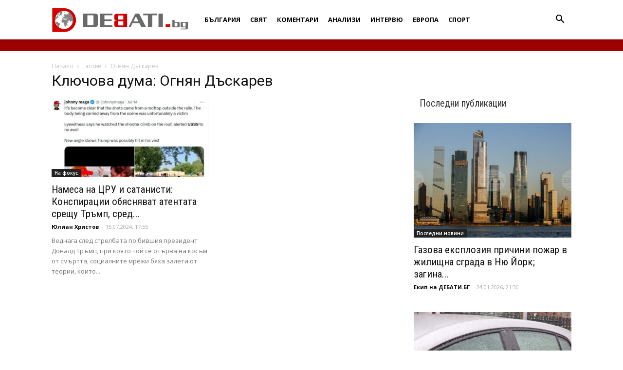

--- FILE ---
content_type: text/html; charset=UTF-8
request_url: https://debati.bg/tag/ognyan-daskarev/
body_size: 19838
content:
<!doctype html >
<!--[if IE 8]>    <html class="ie8" lang="en"> <![endif]-->
<!--[if IE 9]>    <html class="ie9" lang="en"> <![endif]-->
<!--[if gt IE 8]><!--> <html lang="bg-BG"> <!--<![endif]-->
<head>
    
    <meta charset="UTF-8" />
    <meta name="viewport" content="width=device-width, initial-scale=1.0">
    <link rel="pingback" href="https://debati.bg/xmlrpc.php" />
    <meta name='robots' content='index, follow, max-image-preview:large, max-snippet:-1, max-video-preview:-1' />
<link rel="icon" type="image/png" href="https://debati.bg/wp-content/uploads/2017/04/Debati-Logo-2.png">
	<!-- This site is optimized with the Yoast SEO plugin v26.7 - https://yoast.com/wordpress/plugins/seo/ -->
	<title>Огнян Дъскарев Архиви - Дебати</title>
	<link rel="canonical" href="https://debati.bg/tag/ognyan-daskarev/" />
	<meta property="og:locale" content="bg_BG" />
	<meta property="og:type" content="article" />
	<meta property="og:title" content="Огнян Дъскарев Архиви - Дебати" />
	<meta property="og:url" content="https://debati.bg/tag/ognyan-daskarev/" />
	<meta property="og:site_name" content="Дебати" />
	<meta property="og:image" content="https://debati.bg/wp-content/uploads/2021/08/Debati.bg_.jpg" />
	<meta property="og:image:width" content="576" />
	<meta property="og:image:height" content="293" />
	<meta property="og:image:type" content="image/jpeg" />
	<meta name="twitter:card" content="summary_large_image" />
	<script type="application/ld+json" class="yoast-schema-graph">{"@context":"https://schema.org","@graph":[{"@type":"CollectionPage","@id":"https://debati.bg/tag/ognyan-daskarev/","url":"https://debati.bg/tag/ognyan-daskarev/","name":"Огнян Дъскарев Архиви - Дебати","isPartOf":{"@id":"https://debati.bg/#website"},"primaryImageOfPage":{"@id":"https://debati.bg/tag/ognyan-daskarev/#primaryimage"},"image":{"@id":"https://debati.bg/tag/ognyan-daskarev/#primaryimage"},"thumbnailUrl":"https://debati.bg/wp-content/uploads/2024/07/ekranna-snimka-2024-07-15-145301.jpg","breadcrumb":{"@id":"https://debati.bg/tag/ognyan-daskarev/#breadcrumb"},"inLanguage":"bg-BG"},{"@type":"ImageObject","inLanguage":"bg-BG","@id":"https://debati.bg/tag/ognyan-daskarev/#primaryimage","url":"https://debati.bg/wp-content/uploads/2024/07/ekranna-snimka-2024-07-15-145301.jpg","contentUrl":"https://debati.bg/wp-content/uploads/2024/07/ekranna-snimka-2024-07-15-145301.jpg","width":731,"height":595},{"@type":"BreadcrumbList","@id":"https://debati.bg/tag/ognyan-daskarev/#breadcrumb","itemListElement":[{"@type":"ListItem","position":1,"name":"Начало","item":"https://debati.bg/"},{"@type":"ListItem","position":2,"name":"Огнян Дъскарев"}]},{"@type":"WebSite","@id":"https://debati.bg/#website","url":"https://debati.bg/","name":"Дебати","description":"Новинарски сайт","publisher":{"@id":"https://debati.bg/#organization"},"potentialAction":[{"@type":"SearchAction","target":{"@type":"EntryPoint","urlTemplate":"https://debati.bg/?s={search_term_string}"},"query-input":{"@type":"PropertyValueSpecification","valueRequired":true,"valueName":"search_term_string"}}],"inLanguage":"bg-BG"},{"@type":"Organization","@id":"https://debati.bg/#organization","name":"Debati.bg","url":"https://debati.bg/","logo":{"@type":"ImageObject","inLanguage":"bg-BG","@id":"https://debati.bg/#/schema/logo/image/","url":"https://debati.bg/wp-content/uploads/2021/08/Debati.bg_.jpg","contentUrl":"https://debati.bg/wp-content/uploads/2021/08/Debati.bg_.jpg","width":576,"height":293,"caption":"Debati.bg"},"image":{"@id":"https://debati.bg/#/schema/logo/image/"},"sameAs":["https://www.facebook.com/Debati.bg/"]}]}</script>
	<!-- / Yoast SEO plugin. -->


<link rel='dns-prefetch' href='//fonts.googleapis.com' />
<link rel="alternate" type="application/rss+xml" title="Дебати &raquo; Поток" href="https://debati.bg/feed/" />
<link rel="alternate" type="application/rss+xml" title="Дебати &raquo; поток за коментари" href="https://debati.bg/comments/feed/" />
<link rel="alternate" type="application/rss+xml" title="Дебати &raquo; поток за етикета Огнян Дъскарев " href="https://debati.bg/tag/ognyan-daskarev/feed/" />
<style id='wp-img-auto-sizes-contain-inline-css' type='text/css'>
img:is([sizes=auto i],[sizes^="auto," i]){contain-intrinsic-size:3000px 1500px}
/*# sourceURL=wp-img-auto-sizes-contain-inline-css */
</style>
<style id='wp-emoji-styles-inline-css' type='text/css'>

	img.wp-smiley, img.emoji {
		display: inline !important;
		border: none !important;
		box-shadow: none !important;
		height: 1em !important;
		width: 1em !important;
		margin: 0 0.07em !important;
		vertical-align: -0.1em !important;
		background: none !important;
		padding: 0 !important;
	}
/*# sourceURL=wp-emoji-styles-inline-css */
</style>
<style id='classic-theme-styles-inline-css' type='text/css'>
/*! This file is auto-generated */
.wp-block-button__link{color:#fff;background-color:#32373c;border-radius:9999px;box-shadow:none;text-decoration:none;padding:calc(.667em + 2px) calc(1.333em + 2px);font-size:1.125em}.wp-block-file__button{background:#32373c;color:#fff;text-decoration:none}
/*# sourceURL=/wp-includes/css/classic-themes.min.css */
</style>
<link rel='stylesheet' id='cfblbcss-css' href='https://debati.bg/wp-content/plugins/cardoza-facebook-like-box/cardozafacebook.css?ver=6.9' type='text/css' media='all' />
<link rel='stylesheet' id='contact-form-7-css' href='https://debati.bg/wp-content/plugins/contact-form-7/includes/css/styles.css?ver=6.1.4' type='text/css' media='all' />
<link rel='stylesheet' id='same-category-posts-css' href='https://debati.bg/wp-content/plugins/same-category-posts/same-category-posts.css?ver=6.9' type='text/css' media='all' />
<link rel='stylesheet' id='yop-public-css' href='https://debati.bg/wp-content/plugins/yop-poll/public/assets/css/yop-poll-public-6.5.39.css?ver=6.9' type='text/css' media='all' />
<link rel='stylesheet' id='td-plugin-multi-purpose-css' href='https://debati.bg/wp-content/plugins/td-composer/td-multi-purpose/style.css?ver=492e3cf54bd42df3b24a3de8e2307cafx' type='text/css' media='all' />
<link rel='stylesheet' id='google-fonts-style-css' href='https://fonts.googleapis.com/css?family=Roboto+Condensed%3A400%7COpen+Sans%3A400%2C600%2C700%7CMerriweather%3A400%7CRoboto%3A400%2C600%2C700&#038;display=swap&#038;ver=12.7.1' type='text/css' media='all' />
<link rel='stylesheet' id='td-theme-css' href='https://debati.bg/wp-content/themes/Newspaper/style.css?ver=12.7.1' type='text/css' media='all' />
<style id='td-theme-inline-css' type='text/css'>@media (max-width:767px){.td-header-desktop-wrap{display:none}}@media (min-width:767px){.td-header-mobile-wrap{display:none}}</style>
<link rel='stylesheet' id='js_composer_front-css' href='https://debati.bg/wp-content/plugins/js_composer/assets/css/js_composer.min.css?ver=8.7.2' type='text/css' media='all' />
<link rel='stylesheet' id='td-legacy-framework-front-style-css' href='https://debati.bg/wp-content/plugins/td-composer/legacy/Newspaper/assets/css/td_legacy_main.css?ver=492e3cf54bd42df3b24a3de8e2307cafx' type='text/css' media='all' />
<link rel='stylesheet' id='td-standard-pack-framework-front-style-css' href='https://debati.bg/wp-content/plugins/td-standard-pack/Newspaper/assets/css/td_standard_pack_main.css?ver=8ae1459a1d876d507918f73cef68310e' type='text/css' media='all' />
<link rel='stylesheet' id='custom-style-css' href='https://debati.bg/wp-content/themes/Newspaper/custom.css?ver=6.9' type='text/css' media='all' />
<script type="text/javascript" src="https://debati.bg/wp-includes/js/jquery/jquery.min.js?ver=3.7.1" id="jquery-core-js"></script>
<script type="text/javascript" src="https://debati.bg/wp-includes/js/jquery/jquery-migrate.min.js?ver=3.4.1" id="jquery-migrate-js"></script>
<script type="text/javascript" src="https://debati.bg/wp-content/plugins/cardoza-facebook-like-box/cardozafacebook.js?ver=6.9" id="cfblbjs-js"></script>
<script type="text/javascript" id="yop-public-js-extra">
/* <![CDATA[ */
var objectL10n = {"yopPollParams":{"urlParams":{"ajax":"https://debati.bg/wp-admin/admin-ajax.php","wpLogin":"https://debati.bg/wp-login.php?redirect_to=https%3A%2F%2Fdebati.bg%2Fwp-admin%2Fadmin-ajax.php%3Faction%3Dyop_poll_record_wordpress_vote"},"apiParams":{"reCaptcha":{"siteKey":""},"reCaptchaV2Invisible":{"siteKey":""},"reCaptchaV3":{"siteKey":""},"hCaptcha":{"siteKey":""},"cloudflareTurnstile":{"siteKey":""}},"captchaParams":{"imgPath":"https://debati.bg/wp-content/plugins/yop-poll/public/assets/img/","url":"https://debati.bg/wp-content/plugins/yop-poll/app.php","accessibilityAlt":"Sound icon","accessibilityTitle":"Accessibility option: listen to a question and answer it!","accessibilityDescription":"Type below the \u003Cstrong\u003Eanswer\u003C/strong\u003E to what you hear. Numbers or words:","explanation":"Click or touch the \u003Cstrong\u003EANSWER\u003C/strong\u003E","refreshAlt":"Refresh/reload icon","refreshTitle":"Refresh/reload: get new images and accessibility option!"},"voteParams":{"invalidPoll":"\u041d\u0435\u0432\u0430\u043b\u0438\u0434\u043d\u043e \u0433\u043b\u0430\u0441\u0443\u0432\u0430\u043d\u0435!","noAnswersSelected":"\u041d\u0435 \u0441\u0442\u0435 \u0438\u0437\u0431\u0440\u0430\u043b\u0438 \u043e\u0442\u0433\u043e\u0432\u043e\u0440!","minAnswersRequired":"At least {min_answers_allowed} answer(s) required","maxAnswersRequired":"A max of {max_answers_allowed} answer(s) accepted","noAnswerForOther":"No other answer entered","noValueForCustomField":"{custom_field_name} is required","tooManyCharsForCustomField":"Text for {custom_field_name} is too long","consentNotChecked":"You must agree to our terms and conditions","noCaptchaSelected":"Captcha is required","thankYou":"\u0411\u043b\u0430\u0433\u043e\u0434\u0430\u0440\u0438\u043c \u0432\u0438 \u0437\u0430 \u0432\u0430\u0448\u0438\u044f \u0433\u043b\u0430\u0441!"},"resultsParams":{"singleVote":"vote","multipleVotes":"votes","singleAnswer":"answer","multipleAnswers":"answers"}}};
//# sourceURL=yop-public-js-extra
/* ]]> */
</script>
<script type="text/javascript" src="https://debati.bg/wp-content/plugins/yop-poll/public/assets/js/yop-poll-public-6.5.39.min.js?ver=6.9" id="yop-public-js"></script>
<script></script><link rel="https://api.w.org/" href="https://debati.bg/wp-json/" /><link rel="alternate" title="JSON" type="application/json" href="https://debati.bg/wp-json/wp/v2/tags/35926" /><meta name="generator" content="WordPress 6.9" />
<meta name="generator" content="Powered by WPBakery Page Builder - drag and drop page builder for WordPress."/>

<!-- JS generated by theme -->

<script type="text/javascript" id="td-generated-header-js">
    
    

	    var tdBlocksArray = []; //here we store all the items for the current page

	    // td_block class - each ajax block uses a object of this class for requests
	    function tdBlock() {
		    this.id = '';
		    this.block_type = 1; //block type id (1-234 etc)
		    this.atts = '';
		    this.td_column_number = '';
		    this.td_current_page = 1; //
		    this.post_count = 0; //from wp
		    this.found_posts = 0; //from wp
		    this.max_num_pages = 0; //from wp
		    this.td_filter_value = ''; //current live filter value
		    this.is_ajax_running = false;
		    this.td_user_action = ''; // load more or infinite loader (used by the animation)
		    this.header_color = '';
		    this.ajax_pagination_infinite_stop = ''; //show load more at page x
	    }

        // td_js_generator - mini detector
        ( function () {
            var htmlTag = document.getElementsByTagName("html")[0];

	        if ( navigator.userAgent.indexOf("MSIE 10.0") > -1 ) {
                htmlTag.className += ' ie10';
            }

            if ( !!navigator.userAgent.match(/Trident.*rv\:11\./) ) {
                htmlTag.className += ' ie11';
            }

	        if ( navigator.userAgent.indexOf("Edge") > -1 ) {
                htmlTag.className += ' ieEdge';
            }

            if ( /(iPad|iPhone|iPod)/g.test(navigator.userAgent) ) {
                htmlTag.className += ' td-md-is-ios';
            }

            var user_agent = navigator.userAgent.toLowerCase();
            if ( user_agent.indexOf("android") > -1 ) {
                htmlTag.className += ' td-md-is-android';
            }

            if ( -1 !== navigator.userAgent.indexOf('Mac OS X')  ) {
                htmlTag.className += ' td-md-is-os-x';
            }

            if ( /chrom(e|ium)/.test(navigator.userAgent.toLowerCase()) ) {
               htmlTag.className += ' td-md-is-chrome';
            }

            if ( -1 !== navigator.userAgent.indexOf('Firefox') ) {
                htmlTag.className += ' td-md-is-firefox';
            }

            if ( -1 !== navigator.userAgent.indexOf('Safari') && -1 === navigator.userAgent.indexOf('Chrome') ) {
                htmlTag.className += ' td-md-is-safari';
            }

            if( -1 !== navigator.userAgent.indexOf('IEMobile') ){
                htmlTag.className += ' td-md-is-iemobile';
            }

        })();

        var tdLocalCache = {};

        ( function () {
            "use strict";

            tdLocalCache = {
                data: {},
                remove: function (resource_id) {
                    delete tdLocalCache.data[resource_id];
                },
                exist: function (resource_id) {
                    return tdLocalCache.data.hasOwnProperty(resource_id) && tdLocalCache.data[resource_id] !== null;
                },
                get: function (resource_id) {
                    return tdLocalCache.data[resource_id];
                },
                set: function (resource_id, cachedData) {
                    tdLocalCache.remove(resource_id);
                    tdLocalCache.data[resource_id] = cachedData;
                }
            };
        })();

    
    
var td_viewport_interval_list=[{"limitBottom":767,"sidebarWidth":228},{"limitBottom":1018,"sidebarWidth":300},{"limitBottom":1140,"sidebarWidth":324}];
var tdc_is_installed="yes";
var tdc_domain_active=false;
var td_ajax_url="https:\/\/debati.bg\/wp-admin\/admin-ajax.php?td_theme_name=Newspaper&v=12.7.1";
var td_get_template_directory_uri="https:\/\/debati.bg\/wp-content\/plugins\/td-composer\/legacy\/common";
var tds_snap_menu="snap";
var tds_logo_on_sticky="show_header_logo";
var tds_header_style="12";
var td_please_wait="\u041c\u043e\u043b\u044f, \u0438\u0437\u0447\u0430\u043a\u0430\u0439\u0442\u0435 ...";
var td_email_user_pass_incorrect="\u043f\u043e\u0442\u0440\u0435\u0431\u0438\u0442\u0435\u043b \u0438\u043b\u0438 \u043f\u0430\u0440\u043e\u043b\u0430 \u043d\u0435\u043f\u0440\u0430\u0432\u0438\u043b\u043d\u043e!";
var td_email_user_incorrect="\u0438\u043c\u0435\u0439\u043b \u0438\u043b\u0438 \u043f\u043e\u0442\u0440\u0435\u0431\u0438\u0442\u0435\u043b\u0441\u043a\u043e \u0438\u043c\u0435 \u043d\u0435\u043f\u0440\u0430\u0432\u0438\u043b\u043d\u043e!";
var td_email_incorrect="\u0438\u043c\u0435\u0439\u043b \u043d\u0435\u043f\u0440\u0430\u0432\u0438\u043b\u043d\u043e!";
var td_user_incorrect="Username incorrect!";
var td_email_user_empty="Email or username empty!";
var td_pass_empty="Pass empty!";
var td_pass_pattern_incorrect="Invalid Pass Pattern!";
var td_retype_pass_incorrect="Retyped Pass incorrect!";
var tds_more_articles_on_post_enable="";
var tds_more_articles_on_post_time_to_wait="";
var tds_more_articles_on_post_pages_distance_from_top=0;
var tds_captcha="";
var tds_theme_color_site_wide="rgba(216,4,4,0.8)";
var tds_smart_sidebar="";
var tdThemeName="Newspaper";
var tdThemeNameWl="Newspaper";
var td_magnific_popup_translation_tPrev="\u041f\u0440\u0435\u0434\u0438\u0448\u043d\u0430\u0442\u0430 (\u043b\u044f\u0432\u0430 \u0441\u0442\u0440\u0435\u043b\u043a\u0430)";
var td_magnific_popup_translation_tNext="\u0421\u043b\u0435\u0434\u0432\u0430\u0449\u0430\u0442\u0430 (\u043d\u0430\u0434\u044f\u0441\u043d\u043e \u0421\u0442\u0440\u0435\u043b\u043a\u0430)";
var td_magnific_popup_translation_tCounter="%curr% \u043d\u0430 %total%";
var td_magnific_popup_translation_ajax_tError="\u0441\u044a\u0434\u044a\u0440\u0436\u0430\u043d\u0438\u0435\u0442\u043e \u043e\u0442 %url% \u043d\u0435 \u043c\u043e\u0436\u0435 \u0434\u0430 \u0431\u044a\u0434\u0435 \u0437\u0430\u0440\u0435\u0434\u0435\u043d.";
var td_magnific_popup_translation_image_tError="#%curr% \u043d\u0430 \u0438\u0437\u043e\u0431\u0440\u0430\u0436\u0435\u043d\u0438\u0435\u0442\u043e \u043d\u0435 \u043c\u043e\u0436\u0435 \u0434\u0430 \u0441\u0435 \u0437\u0430\u0440\u0435\u0434\u0438.";
var tdBlockNonce="f7c0f134d0";
var tdMobileMenu="enabled";
var tdMobileSearch="enabled";
var tdDateNamesI18n={"month_names":["\u044f\u043d\u0443\u0430\u0440\u0438","\u0444\u0435\u0432\u0440\u0443\u0430\u0440\u0438","\u043c\u0430\u0440\u0442","\u0430\u043f\u0440\u0438\u043b","\u043c\u0430\u0439","\u044e\u043d\u0438","\u044e\u043b\u0438","\u0430\u0432\u0433\u0443\u0441\u0442","\u0441\u0435\u043f\u0442\u0435\u043c\u0432\u0440\u0438","\u043e\u043a\u0442\u043e\u043c\u0432\u0440\u0438","\u043d\u043e\u0435\u043c\u0432\u0440\u0438","\u0434\u0435\u043a\u0435\u043c\u0432\u0440\u0438"],"month_names_short":["\u044f\u043d.","\u0444\u0435\u0432.","\u043c\u0430\u0440.","\u0430\u043f\u0440.","\u043c\u0430\u0439","\u044e\u043d\u0438","\u044e\u043b\u0438","\u0430\u0432\u0433.","\u0441\u0435\u043f.","\u043e\u043a\u0442.","\u043d\u043e\u0435.","\u0434\u0435\u043a."],"day_names":["\u043d\u0435\u0434\u0435\u043b\u044f","\u043f\u043e\u043d\u0435\u0434\u0435\u043b\u043d\u0438\u043a","\u0432\u0442\u043e\u0440\u043d\u0438\u043a","\u0441\u0440\u044f\u0434\u0430","\u0447\u0435\u0442\u0432\u044a\u0440\u0442\u044a\u043a","\u043f\u0435\u0442\u044a\u043a","\u0441\u044a\u0431\u043e\u0442\u0430"],"day_names_short":["\u043d\u0434","\u043f\u043d","\u0432\u0442","\u0441\u0440","\u0447\u0442","\u043f\u0442","\u0441\u0431"]};
var tdb_modal_confirm="Save";
var tdb_modal_cancel="Cancel";
var tdb_modal_confirm_alt="Yes";
var tdb_modal_cancel_alt="No";
var td_deploy_mode="deploy";
var td_ad_background_click_link="";
var td_ad_background_click_target="";
</script>


<!-- Header style compiled by theme -->

<style>ul.sf-menu>.menu-item>a{font-family:"Open Sans";font-size:13px}.sf-menu ul .menu-item a{font-family:"Roboto Condensed";font-size:18px}.td-mobile-content .td-mobile-main-menu>li>a{font-family:"Roboto Condensed"}#td-mobile-nav,#td-mobile-nav .wpb_button,.td-search-wrap-mob{font-family:"Roboto Condensed"}.td-page-content h3,.wpb_text_column h3{font-family:"Roboto Condensed"}.td-page-content h4,.wpb_text_column h4{font-family:"Roboto Condensed"}.td-page-content h5,.wpb_text_column h5{font-family:"Roboto Condensed"}body,p{font-family:"Roboto Condensed";font-size:14px;line-height:21px}:root{--td_theme_color:rgba(216,4,4,0.8);--td_slider_text:rgba(216,4,4,0.8);--td_header_color:#ffffff;--td_text_header_color:#333333;--td_mobile_menu_color:#ffffff;--td_mobile_icons_color:#262626;--td_mobile_gradient_one_mob:#ffffff;--td_mobile_gradient_two_mob:#eaeaea;--td_mobile_text_active_color:#000000;--td_mobile_button_background_mob:#000000;--td_mobile_text_color:#000000;--td_login_text_color:#000000;--td_login_button_background:#000000;--td_login_hover_background:#000000}.td-header-style-12 .td-header-menu-wrap-full,.td-header-style-12 .td-affix,.td-grid-style-1.td-hover-1 .td-big-grid-post:hover .td-post-category,.td-grid-style-5.td-hover-1 .td-big-grid-post:hover .td-post-category,.td_category_template_3 .td-current-sub-category,.td_category_template_8 .td-category-header .td-category a.td-current-sub-category,.td_category_template_4 .td-category-siblings .td-category a:hover,.td_block_big_grid_9.td-grid-style-1 .td-post-category,.td_block_big_grid_9.td-grid-style-5 .td-post-category,.td-grid-style-6.td-hover-1 .td-module-thumb:after,.tdm-menu-active-style5 .td-header-menu-wrap .sf-menu>.current-menu-item>a,.tdm-menu-active-style5 .td-header-menu-wrap .sf-menu>.current-menu-ancestor>a,.tdm-menu-active-style5 .td-header-menu-wrap .sf-menu>.current-category-ancestor>a,.tdm-menu-active-style5 .td-header-menu-wrap .sf-menu>li>a:hover,.tdm-menu-active-style5 .td-header-menu-wrap .sf-menu>.sfHover>a{background-color:rgba(216,4,4,0.8)}.td_mega_menu_sub_cats .cur-sub-cat,.td-mega-span h3 a:hover,.td_mod_mega_menu:hover .entry-title a,.header-search-wrap .result-msg a:hover,.td-header-top-menu .td-drop-down-search .td_module_wrap:hover .entry-title a,.td-header-top-menu .td-icon-search:hover,.td-header-wrap .result-msg a:hover,.top-header-menu li a:hover,.top-header-menu .current-menu-item>a,.top-header-menu .current-menu-ancestor>a,.top-header-menu .current-category-ancestor>a,.td-social-icon-wrap>a:hover,.td-header-sp-top-widget .td-social-icon-wrap a:hover,.td_mod_related_posts:hover h3>a,.td-post-template-11 .td-related-title .td-related-left:hover,.td-post-template-11 .td-related-title .td-related-right:hover,.td-post-template-11 .td-related-title .td-cur-simple-item,.td-post-template-11 .td_block_related_posts .td-next-prev-wrap a:hover,.td-category-header .td-pulldown-category-filter-link:hover,.td-category-siblings .td-subcat-dropdown a:hover,.td-category-siblings .td-subcat-dropdown a.td-current-sub-category,.footer-text-wrap .footer-email-wrap a,.footer-social-wrap a:hover,.td_module_17 .td-read-more a:hover,.td_module_18 .td-read-more a:hover,.td_module_19 .td-post-author-name a:hover,.td-pulldown-syle-2 .td-subcat-dropdown:hover .td-subcat-more span,.td-pulldown-syle-2 .td-subcat-dropdown:hover .td-subcat-more i,.td-pulldown-syle-3 .td-subcat-dropdown:hover .td-subcat-more span,.td-pulldown-syle-3 .td-subcat-dropdown:hover .td-subcat-more i,.tdm-menu-active-style3 .tdm-header.td-header-wrap .sf-menu>.current-category-ancestor>a,.tdm-menu-active-style3 .tdm-header.td-header-wrap .sf-menu>.current-menu-ancestor>a,.tdm-menu-active-style3 .tdm-header.td-header-wrap .sf-menu>.current-menu-item>a,.tdm-menu-active-style3 .tdm-header.td-header-wrap .sf-menu>.sfHover>a,.tdm-menu-active-style3 .tdm-header.td-header-wrap .sf-menu>li>a:hover{color:rgba(216,4,4,0.8)}.td-mega-menu-page .wpb_content_element ul li a:hover,.td-theme-wrap .td-aj-search-results .td_module_wrap:hover .entry-title a,.td-theme-wrap .header-search-wrap .result-msg a:hover{color:rgba(216,4,4,0.8)!important}.td_category_template_8 .td-category-header .td-category a.td-current-sub-category,.td_category_template_4 .td-category-siblings .td-category a:hover,.tdm-menu-active-style4 .tdm-header .sf-menu>.current-menu-item>a,.tdm-menu-active-style4 .tdm-header .sf-menu>.current-menu-ancestor>a,.tdm-menu-active-style4 .tdm-header .sf-menu>.current-category-ancestor>a,.tdm-menu-active-style4 .tdm-header .sf-menu>li>a:hover,.tdm-menu-active-style4 .tdm-header .sf-menu>.sfHover>a{border-color:rgba(216,4,4,0.8)}.td-header-wrap .td-header-top-menu-full,.td-header-wrap .top-header-menu .sub-menu,.tdm-header-style-1.td-header-wrap .td-header-top-menu-full,.tdm-header-style-1.td-header-wrap .top-header-menu .sub-menu,.tdm-header-style-2.td-header-wrap .td-header-top-menu-full,.tdm-header-style-2.td-header-wrap .top-header-menu .sub-menu,.tdm-header-style-3.td-header-wrap .td-header-top-menu-full,.tdm-header-style-3.td-header-wrap .top-header-menu .sub-menu{background-color:#ffffff}.td-header-style-8 .td-header-top-menu-full{background-color:transparent}.td-header-style-8 .td-header-top-menu-full .td-header-top-menu{background-color:#ffffff;padding-left:15px;padding-right:15px}.td-header-wrap .td-header-top-menu-full .td-header-top-menu,.td-header-wrap .td-header-top-menu-full{border-bottom:none}.td-header-top-menu,.td-header-top-menu a,.td-header-wrap .td-header-top-menu-full .td-header-top-menu,.td-header-wrap .td-header-top-menu-full a,.td-header-style-8 .td-header-top-menu,.td-header-style-8 .td-header-top-menu a,.td-header-top-menu .td-drop-down-search .entry-title a{color:#000000}.top-header-menu .current-menu-item>a,.top-header-menu .current-menu-ancestor>a,.top-header-menu .current-category-ancestor>a,.top-header-menu li a:hover,.td-header-sp-top-widget .td-icon-search:hover{color:#ffffff}.td-header-wrap .td-header-sp-top-widget .td-icon-font,.td-header-style-7 .td-header-top-menu .td-social-icon-wrap .td-icon-font{color:#ffffff}.td-header-wrap .td-header-sp-top-widget i.td-icon-font:hover{color:#ffffff}.td-header-wrap .td-header-menu-wrap-full,.td-header-menu-wrap.td-affix,.td-header-style-3 .td-header-main-menu,.td-header-style-3 .td-affix .td-header-main-menu,.td-header-style-4 .td-header-main-menu,.td-header-style-4 .td-affix .td-header-main-menu,.td-header-style-8 .td-header-menu-wrap.td-affix,.td-header-style-8 .td-header-top-menu-full{background-color:#ffffff}.td-boxed-layout .td-header-style-3 .td-header-menu-wrap,.td-boxed-layout .td-header-style-4 .td-header-menu-wrap,.td-header-style-3 .td_stretch_content .td-header-menu-wrap,.td-header-style-4 .td_stretch_content .td-header-menu-wrap{background-color:#ffffff!important}@media (min-width:1019px){.td-header-style-1 .td-header-sp-recs,.td-header-style-1 .td-header-sp-logo{margin-bottom:28px}}@media (min-width:768px) and (max-width:1018px){.td-header-style-1 .td-header-sp-recs,.td-header-style-1 .td-header-sp-logo{margin-bottom:14px}}.td-header-style-7 .td-header-top-menu{border-bottom:none}.sf-menu>.current-menu-item>a:after,.sf-menu>.current-menu-ancestor>a:after,.sf-menu>.current-category-ancestor>a:after,.sf-menu>li:hover>a:after,.sf-menu>.sfHover>a:after,.td_block_mega_menu .td-next-prev-wrap a:hover,.td-mega-span .td-post-category:hover,.td-header-wrap .black-menu .sf-menu>li>a:hover,.td-header-wrap .black-menu .sf-menu>.current-menu-ancestor>a,.td-header-wrap .black-menu .sf-menu>.sfHover>a,.td-header-wrap .black-menu .sf-menu>.current-menu-item>a,.td-header-wrap .black-menu .sf-menu>.current-menu-ancestor>a,.td-header-wrap .black-menu .sf-menu>.current-category-ancestor>a,.tdm-menu-active-style5 .tdm-header .td-header-menu-wrap .sf-menu>.current-menu-item>a,.tdm-menu-active-style5 .tdm-header .td-header-menu-wrap .sf-menu>.current-menu-ancestor>a,.tdm-menu-active-style5 .tdm-header .td-header-menu-wrap .sf-menu>.current-category-ancestor>a,.tdm-menu-active-style5 .tdm-header .td-header-menu-wrap .sf-menu>li>a:hover,.tdm-menu-active-style5 .tdm-header .td-header-menu-wrap .sf-menu>.sfHover>a{background-color:#ffffff}.td_block_mega_menu .td-next-prev-wrap a:hover,.tdm-menu-active-style4 .tdm-header .sf-menu>.current-menu-item>a,.tdm-menu-active-style4 .tdm-header .sf-menu>.current-menu-ancestor>a,.tdm-menu-active-style4 .tdm-header .sf-menu>.current-category-ancestor>a,.tdm-menu-active-style4 .tdm-header .sf-menu>li>a:hover,.tdm-menu-active-style4 .tdm-header .sf-menu>.sfHover>a{border-color:#ffffff}.header-search-wrap .td-drop-down-search:before{border-color:transparent transparent #ffffff transparent}.td_mega_menu_sub_cats .cur-sub-cat,.td_mod_mega_menu:hover .entry-title a,.td-theme-wrap .sf-menu ul .td-menu-item>a:hover,.td-theme-wrap .sf-menu ul .sfHover>a,.td-theme-wrap .sf-menu ul .current-menu-ancestor>a,.td-theme-wrap .sf-menu ul .current-category-ancestor>a,.td-theme-wrap .sf-menu ul .current-menu-item>a,.tdm-menu-active-style3 .tdm-header.td-header-wrap .sf-menu>.current-menu-item>a,.tdm-menu-active-style3 .tdm-header.td-header-wrap .sf-menu>.current-menu-ancestor>a,.tdm-menu-active-style3 .tdm-header.td-header-wrap .sf-menu>.current-category-ancestor>a,.tdm-menu-active-style3 .tdm-header.td-header-wrap .sf-menu>li>a:hover,.tdm-menu-active-style3 .tdm-header.td-header-wrap .sf-menu>.sfHover>a{color:#ffffff}.td-header-wrap .td-header-menu-wrap .sf-menu>li>a,.td-header-wrap .td-header-menu-social .td-social-icon-wrap a,.td-header-style-4 .td-header-menu-social .td-social-icon-wrap i,.td-header-style-5 .td-header-menu-social .td-social-icon-wrap i,.td-header-style-6 .td-header-menu-social .td-social-icon-wrap i,.td-header-style-12 .td-header-menu-social .td-social-icon-wrap i,.td-header-wrap .header-search-wrap #td-header-search-button .td-icon-search{color:#000000}.td-header-wrap .td-header-menu-social+.td-search-wrapper #td-header-search-button:before{background-color:#000000}ul.sf-menu>.td-menu-item>a,.td-theme-wrap .td-header-menu-social{font-family:"Open Sans";font-size:13px}.sf-menu ul .td-menu-item a{font-family:"Roboto Condensed";font-size:18px}.td-banner-wrap-full,.td-header-style-11 .td-logo-wrap-full{background-color:#9e0000}.td-header-style-11 .td-logo-wrap-full{border-bottom:0}@media (min-width:1019px){.td-header-style-2 .td-header-sp-recs,.td-header-style-5 .td-a-rec-id-header>div,.td-header-style-5 .td-g-rec-id-header>.adsbygoogle,.td-header-style-6 .td-a-rec-id-header>div,.td-header-style-6 .td-g-rec-id-header>.adsbygoogle,.td-header-style-7 .td-a-rec-id-header>div,.td-header-style-7 .td-g-rec-id-header>.adsbygoogle,.td-header-style-8 .td-a-rec-id-header>div,.td-header-style-8 .td-g-rec-id-header>.adsbygoogle,.td-header-style-12 .td-a-rec-id-header>div,.td-header-style-12 .td-g-rec-id-header>.adsbygoogle{margin-bottom:24px!important}}@media (min-width:768px) and (max-width:1018px){.td-header-style-2 .td-header-sp-recs,.td-header-style-5 .td-a-rec-id-header>div,.td-header-style-5 .td-g-rec-id-header>.adsbygoogle,.td-header-style-6 .td-a-rec-id-header>div,.td-header-style-6 .td-g-rec-id-header>.adsbygoogle,.td-header-style-7 .td-a-rec-id-header>div,.td-header-style-7 .td-g-rec-id-header>.adsbygoogle,.td-header-style-8 .td-a-rec-id-header>div,.td-header-style-8 .td-g-rec-id-header>.adsbygoogle,.td-header-style-12 .td-a-rec-id-header>div,.td-header-style-12 .td-g-rec-id-header>.adsbygoogle{margin-bottom:14px!important}}.td-header-wrap .td-logo-text-container .td-logo-text{color:#000000}.td-header-wrap .td-logo-text-container .td-tagline-text{color:#000000}.td-sub-footer-container,.td-subfooter-menu li a{color:#0a0a0a}.td-subfooter-menu li a:hover{color:#ffffff}.td-footer-wrapper .block-title>span,.td-footer-wrapper .block-title>a,.td-footer-wrapper .widgettitle,.td-theme-wrap .td-footer-wrapper .td-container .td-block-title>*,.td-theme-wrap .td-footer-wrapper .td_block_template_6 .td-block-title:before{color:#656565}.post blockquote p,.page blockquote p{color:#636363}.post .td_quote_box,.page .td_quote_box{border-color:#636363}.block-title>span,.block-title>a,.widgettitle,body .td-trending-now-title,.wpb_tabs li a,.vc_tta-container .vc_tta-color-grey.vc_tta-tabs-position-top.vc_tta-style-classic .vc_tta-tabs-container .vc_tta-tab>a,.td-theme-wrap .td-related-title a,.woocommerce div.product .woocommerce-tabs ul.tabs li a,.woocommerce .product .products h2:not(.woocommerce-loop-product__title),.td-theme-wrap .td-block-title{font-family:"Roboto Condensed";font-size:20px;font-weight:normal}.td-big-grid-meta .td-post-category,.td_module_wrap .td-post-category,.td-module-image .td-post-category{font-size:10px}.top-header-menu>li>a,.td-weather-top-widget .td-weather-now .td-big-degrees,.td-weather-top-widget .td-weather-header .td-weather-city,.td-header-sp-top-menu .td_data_time{font-family:"Roboto Condensed"}.top-header-menu .menu-item-has-children li a{font-family:"Roboto Condensed"}.td_mod_mega_menu .item-details a{font-family:"Roboto Condensed";font-size:18px}.td_mega_menu_sub_cats .block-mega-child-cats a{font-family:"Roboto Condensed"}.homepage-post .td-post-template-8 .td-post-header .entry-title{font-family:"Roboto Condensed"}.td_module_wrap .td-module-title{font-family:"Roboto Condensed"}.td_module_1 .td-module-title{font-family:"Roboto Condensed"}.td_module_2 .td-module-title{font-family:"Roboto Condensed"}.td_module_3 .td-module-title{font-family:"Roboto Condensed"}.td_module_4 .td-module-title{font-family:"Roboto Condensed"}.td_module_5 .td-module-title{font-family:"Roboto Condensed"}.td_module_6 .td-module-title{font-family:"Roboto Condensed"}.td_module_7 .td-module-title{font-family:"Roboto Condensed";font-size:17px}.td_module_8 .td-module-title{font-family:"Roboto Condensed"}.td_module_9 .td-module-title{font-family:"Roboto Condensed"}.td_module_10 .td-module-title{font-family:"Roboto Condensed"}.td_module_11 .td-module-title{font-family:"Roboto Condensed"}.td_module_12 .td-module-title{font-family:"Roboto Condensed"}.td_module_13 .td-module-title{font-family:"Roboto Condensed"}.td_module_14 .td-module-title{font-family:"Roboto Condensed"}.td_module_15 .entry-title{font-family:"Roboto Condensed"}.td_module_16 .td-module-title{font-family:"Roboto Condensed"}.td_module_17 .td-module-title{font-family:"Roboto Condensed"}.td_module_18 .td-module-title{font-family:"Roboto Condensed"}.td_module_19 .td-module-title{font-family:"Roboto Condensed"}.td_block_trending_now .entry-title{font-size:22px}.post .td-post-header .entry-title{font-family:"Roboto Condensed"}.td-post-template-default .td-post-header .entry-title{font-family:"Roboto Condensed";font-size:60px;font-weight:bold}.td-post-template-1 .td-post-header .entry-title{font-family:"Roboto Condensed";font-size:60px;font-weight:bold}.td-post-template-2 .td-post-header .entry-title{font-family:"Roboto Condensed";font-size:60px;font-weight:bold}.td-post-template-3 .td-post-header .entry-title{font-family:"Roboto Condensed";font-size:42px;line-height:40px;font-weight:bold}.td-post-template-4 .td-post-header .entry-title{font-family:"Roboto Condensed";font-size:60px;font-weight:bold}.td-post-template-5 .td-post-header .entry-title{font-family:"Roboto Condensed";font-size:60px;font-weight:bold}.td-post-template-6 .td-post-header .entry-title{font-family:"Roboto Condensed";font-size:60px;font-weight:bold}.td-post-template-7 .td-post-header .entry-title{font-family:"Roboto Condensed";font-size:60px;font-weight:bold}.td-post-template-8 .td-post-header .entry-title{font-family:"Roboto Condensed";font-size:60px;font-weight:bold}.td-post-template-9 .td-post-header .entry-title{font-family:"Roboto Condensed";font-size:60px;font-weight:bold}.td-post-template-10 .td-post-header .entry-title{font-family:"Roboto Condensed";font-size:60px;font-weight:bold}.td-post-template-11 .td-post-header .entry-title{font-family:"Roboto Condensed";font-size:60px;font-weight:bold}.td-post-template-12 .td-post-header .entry-title{font-family:"Roboto Condensed";font-size:60px;font-weight:bold}.td-post-template-13 .td-post-header .entry-title{font-family:"Roboto Condensed";font-size:60px;font-weight:bold}.td-post-content p,.td-post-content{font-family:"Helvetica Neue",Helvetica,Arial,sans-serif}.post blockquote p,.page blockquote p,.td-post-text-content blockquote p{font-family:"Roboto Condensed";font-size:20px}.post .td_quote_box p,.page .td_quote_box p{font-family:"Helvetica Neue",Helvetica,Arial,sans-serif}.post .td_pull_quote p,.page .td_pull_quote p,.post .wp-block-pullquote blockquote p,.page .wp-block-pullquote blockquote p{font-family:"Helvetica Neue",Helvetica,Arial,sans-serif}.td-post-content li{font-family:"Helvetica Neue",Helvetica,Arial,sans-serif}.td-post-content h1{font-family:"Roboto Condensed"}.td-post-content h2{font-family:"Roboto Condensed"}.td-post-content h3{font-family:"Roboto Condensed"}.td-post-content h4{font-family:"Roboto Condensed"}.td-post-content h5{font-family:"Roboto Condensed"}.td-post-content h6{font-family:"Roboto Condensed"}.wp-caption-text,.wp-caption-dd,.wp-block-image figcaption{font-family:"Helvetica Neue",Helvetica,Arial,sans-serif;font-size:20px;line-height:20px;font-style:italic;font-weight:bold}.td-post-template-default .td-post-sub-title,.td-post-template-1 .td-post-sub-title,.td-post-template-4 .td-post-sub-title,.td-post-template-5 .td-post-sub-title,.td-post-template-9 .td-post-sub-title,.td-post-template-10 .td-post-sub-title,.td-post-template-11 .td-post-sub-title{font-family:"Helvetica Neue",Helvetica,Arial,sans-serif}.td_block_related_posts .entry-title a{font-family:"Roboto Condensed"}.post .td-post-share-title{font-family:"Roboto Condensed"}.td-post-template-2 .td-post-sub-title,.td-post-template-3 .td-post-sub-title,.td-post-template-6 .td-post-sub-title,.td-post-template-7 .td-post-sub-title,.td-post-template-8 .td-post-sub-title{font-size:26px}.footer-text-wrap{font-family:"Roboto Condensed"}.td-sub-footer-copy{font-family:"Helvetica Neue",Helvetica,Arial,sans-serif}.td-sub-footer-menu ul li a{font-family:Merriweather;font-style:normal;text-transform:none}body{background-color:#ffffff}ul.sf-menu>.menu-item>a{font-family:"Open Sans";font-size:13px}.sf-menu ul .menu-item a{font-family:"Roboto Condensed";font-size:18px}.td-mobile-content .td-mobile-main-menu>li>a{font-family:"Roboto Condensed"}#td-mobile-nav,#td-mobile-nav .wpb_button,.td-search-wrap-mob{font-family:"Roboto Condensed"}.td-page-content h3,.wpb_text_column h3{font-family:"Roboto Condensed"}.td-page-content h4,.wpb_text_column h4{font-family:"Roboto Condensed"}.td-page-content h5,.wpb_text_column h5{font-family:"Roboto Condensed"}body,p{font-family:"Roboto Condensed";font-size:14px;line-height:21px}:root{--td_theme_color:rgba(216,4,4,0.8);--td_slider_text:rgba(216,4,4,0.8);--td_header_color:#ffffff;--td_text_header_color:#333333;--td_mobile_menu_color:#ffffff;--td_mobile_icons_color:#262626;--td_mobile_gradient_one_mob:#ffffff;--td_mobile_gradient_two_mob:#eaeaea;--td_mobile_text_active_color:#000000;--td_mobile_button_background_mob:#000000;--td_mobile_text_color:#000000;--td_login_text_color:#000000;--td_login_button_background:#000000;--td_login_hover_background:#000000}.td-header-style-12 .td-header-menu-wrap-full,.td-header-style-12 .td-affix,.td-grid-style-1.td-hover-1 .td-big-grid-post:hover .td-post-category,.td-grid-style-5.td-hover-1 .td-big-grid-post:hover .td-post-category,.td_category_template_3 .td-current-sub-category,.td_category_template_8 .td-category-header .td-category a.td-current-sub-category,.td_category_template_4 .td-category-siblings .td-category a:hover,.td_block_big_grid_9.td-grid-style-1 .td-post-category,.td_block_big_grid_9.td-grid-style-5 .td-post-category,.td-grid-style-6.td-hover-1 .td-module-thumb:after,.tdm-menu-active-style5 .td-header-menu-wrap .sf-menu>.current-menu-item>a,.tdm-menu-active-style5 .td-header-menu-wrap .sf-menu>.current-menu-ancestor>a,.tdm-menu-active-style5 .td-header-menu-wrap .sf-menu>.current-category-ancestor>a,.tdm-menu-active-style5 .td-header-menu-wrap .sf-menu>li>a:hover,.tdm-menu-active-style5 .td-header-menu-wrap .sf-menu>.sfHover>a{background-color:rgba(216,4,4,0.8)}.td_mega_menu_sub_cats .cur-sub-cat,.td-mega-span h3 a:hover,.td_mod_mega_menu:hover .entry-title a,.header-search-wrap .result-msg a:hover,.td-header-top-menu .td-drop-down-search .td_module_wrap:hover .entry-title a,.td-header-top-menu .td-icon-search:hover,.td-header-wrap .result-msg a:hover,.top-header-menu li a:hover,.top-header-menu .current-menu-item>a,.top-header-menu .current-menu-ancestor>a,.top-header-menu .current-category-ancestor>a,.td-social-icon-wrap>a:hover,.td-header-sp-top-widget .td-social-icon-wrap a:hover,.td_mod_related_posts:hover h3>a,.td-post-template-11 .td-related-title .td-related-left:hover,.td-post-template-11 .td-related-title .td-related-right:hover,.td-post-template-11 .td-related-title .td-cur-simple-item,.td-post-template-11 .td_block_related_posts .td-next-prev-wrap a:hover,.td-category-header .td-pulldown-category-filter-link:hover,.td-category-siblings .td-subcat-dropdown a:hover,.td-category-siblings .td-subcat-dropdown a.td-current-sub-category,.footer-text-wrap .footer-email-wrap a,.footer-social-wrap a:hover,.td_module_17 .td-read-more a:hover,.td_module_18 .td-read-more a:hover,.td_module_19 .td-post-author-name a:hover,.td-pulldown-syle-2 .td-subcat-dropdown:hover .td-subcat-more span,.td-pulldown-syle-2 .td-subcat-dropdown:hover .td-subcat-more i,.td-pulldown-syle-3 .td-subcat-dropdown:hover .td-subcat-more span,.td-pulldown-syle-3 .td-subcat-dropdown:hover .td-subcat-more i,.tdm-menu-active-style3 .tdm-header.td-header-wrap .sf-menu>.current-category-ancestor>a,.tdm-menu-active-style3 .tdm-header.td-header-wrap .sf-menu>.current-menu-ancestor>a,.tdm-menu-active-style3 .tdm-header.td-header-wrap .sf-menu>.current-menu-item>a,.tdm-menu-active-style3 .tdm-header.td-header-wrap .sf-menu>.sfHover>a,.tdm-menu-active-style3 .tdm-header.td-header-wrap .sf-menu>li>a:hover{color:rgba(216,4,4,0.8)}.td-mega-menu-page .wpb_content_element ul li a:hover,.td-theme-wrap .td-aj-search-results .td_module_wrap:hover .entry-title a,.td-theme-wrap .header-search-wrap .result-msg a:hover{color:rgba(216,4,4,0.8)!important}.td_category_template_8 .td-category-header .td-category a.td-current-sub-category,.td_category_template_4 .td-category-siblings .td-category a:hover,.tdm-menu-active-style4 .tdm-header .sf-menu>.current-menu-item>a,.tdm-menu-active-style4 .tdm-header .sf-menu>.current-menu-ancestor>a,.tdm-menu-active-style4 .tdm-header .sf-menu>.current-category-ancestor>a,.tdm-menu-active-style4 .tdm-header .sf-menu>li>a:hover,.tdm-menu-active-style4 .tdm-header .sf-menu>.sfHover>a{border-color:rgba(216,4,4,0.8)}.td-header-wrap .td-header-top-menu-full,.td-header-wrap .top-header-menu .sub-menu,.tdm-header-style-1.td-header-wrap .td-header-top-menu-full,.tdm-header-style-1.td-header-wrap .top-header-menu .sub-menu,.tdm-header-style-2.td-header-wrap .td-header-top-menu-full,.tdm-header-style-2.td-header-wrap .top-header-menu .sub-menu,.tdm-header-style-3.td-header-wrap .td-header-top-menu-full,.tdm-header-style-3.td-header-wrap .top-header-menu .sub-menu{background-color:#ffffff}.td-header-style-8 .td-header-top-menu-full{background-color:transparent}.td-header-style-8 .td-header-top-menu-full .td-header-top-menu{background-color:#ffffff;padding-left:15px;padding-right:15px}.td-header-wrap .td-header-top-menu-full .td-header-top-menu,.td-header-wrap .td-header-top-menu-full{border-bottom:none}.td-header-top-menu,.td-header-top-menu a,.td-header-wrap .td-header-top-menu-full .td-header-top-menu,.td-header-wrap .td-header-top-menu-full a,.td-header-style-8 .td-header-top-menu,.td-header-style-8 .td-header-top-menu a,.td-header-top-menu .td-drop-down-search .entry-title a{color:#000000}.top-header-menu .current-menu-item>a,.top-header-menu .current-menu-ancestor>a,.top-header-menu .current-category-ancestor>a,.top-header-menu li a:hover,.td-header-sp-top-widget .td-icon-search:hover{color:#ffffff}.td-header-wrap .td-header-sp-top-widget .td-icon-font,.td-header-style-7 .td-header-top-menu .td-social-icon-wrap .td-icon-font{color:#ffffff}.td-header-wrap .td-header-sp-top-widget i.td-icon-font:hover{color:#ffffff}.td-header-wrap .td-header-menu-wrap-full,.td-header-menu-wrap.td-affix,.td-header-style-3 .td-header-main-menu,.td-header-style-3 .td-affix .td-header-main-menu,.td-header-style-4 .td-header-main-menu,.td-header-style-4 .td-affix .td-header-main-menu,.td-header-style-8 .td-header-menu-wrap.td-affix,.td-header-style-8 .td-header-top-menu-full{background-color:#ffffff}.td-boxed-layout .td-header-style-3 .td-header-menu-wrap,.td-boxed-layout .td-header-style-4 .td-header-menu-wrap,.td-header-style-3 .td_stretch_content .td-header-menu-wrap,.td-header-style-4 .td_stretch_content .td-header-menu-wrap{background-color:#ffffff!important}@media (min-width:1019px){.td-header-style-1 .td-header-sp-recs,.td-header-style-1 .td-header-sp-logo{margin-bottom:28px}}@media (min-width:768px) and (max-width:1018px){.td-header-style-1 .td-header-sp-recs,.td-header-style-1 .td-header-sp-logo{margin-bottom:14px}}.td-header-style-7 .td-header-top-menu{border-bottom:none}.sf-menu>.current-menu-item>a:after,.sf-menu>.current-menu-ancestor>a:after,.sf-menu>.current-category-ancestor>a:after,.sf-menu>li:hover>a:after,.sf-menu>.sfHover>a:after,.td_block_mega_menu .td-next-prev-wrap a:hover,.td-mega-span .td-post-category:hover,.td-header-wrap .black-menu .sf-menu>li>a:hover,.td-header-wrap .black-menu .sf-menu>.current-menu-ancestor>a,.td-header-wrap .black-menu .sf-menu>.sfHover>a,.td-header-wrap .black-menu .sf-menu>.current-menu-item>a,.td-header-wrap .black-menu .sf-menu>.current-menu-ancestor>a,.td-header-wrap .black-menu .sf-menu>.current-category-ancestor>a,.tdm-menu-active-style5 .tdm-header .td-header-menu-wrap .sf-menu>.current-menu-item>a,.tdm-menu-active-style5 .tdm-header .td-header-menu-wrap .sf-menu>.current-menu-ancestor>a,.tdm-menu-active-style5 .tdm-header .td-header-menu-wrap .sf-menu>.current-category-ancestor>a,.tdm-menu-active-style5 .tdm-header .td-header-menu-wrap .sf-menu>li>a:hover,.tdm-menu-active-style5 .tdm-header .td-header-menu-wrap .sf-menu>.sfHover>a{background-color:#ffffff}.td_block_mega_menu .td-next-prev-wrap a:hover,.tdm-menu-active-style4 .tdm-header .sf-menu>.current-menu-item>a,.tdm-menu-active-style4 .tdm-header .sf-menu>.current-menu-ancestor>a,.tdm-menu-active-style4 .tdm-header .sf-menu>.current-category-ancestor>a,.tdm-menu-active-style4 .tdm-header .sf-menu>li>a:hover,.tdm-menu-active-style4 .tdm-header .sf-menu>.sfHover>a{border-color:#ffffff}.header-search-wrap .td-drop-down-search:before{border-color:transparent transparent #ffffff transparent}.td_mega_menu_sub_cats .cur-sub-cat,.td_mod_mega_menu:hover .entry-title a,.td-theme-wrap .sf-menu ul .td-menu-item>a:hover,.td-theme-wrap .sf-menu ul .sfHover>a,.td-theme-wrap .sf-menu ul .current-menu-ancestor>a,.td-theme-wrap .sf-menu ul .current-category-ancestor>a,.td-theme-wrap .sf-menu ul .current-menu-item>a,.tdm-menu-active-style3 .tdm-header.td-header-wrap .sf-menu>.current-menu-item>a,.tdm-menu-active-style3 .tdm-header.td-header-wrap .sf-menu>.current-menu-ancestor>a,.tdm-menu-active-style3 .tdm-header.td-header-wrap .sf-menu>.current-category-ancestor>a,.tdm-menu-active-style3 .tdm-header.td-header-wrap .sf-menu>li>a:hover,.tdm-menu-active-style3 .tdm-header.td-header-wrap .sf-menu>.sfHover>a{color:#ffffff}.td-header-wrap .td-header-menu-wrap .sf-menu>li>a,.td-header-wrap .td-header-menu-social .td-social-icon-wrap a,.td-header-style-4 .td-header-menu-social .td-social-icon-wrap i,.td-header-style-5 .td-header-menu-social .td-social-icon-wrap i,.td-header-style-6 .td-header-menu-social .td-social-icon-wrap i,.td-header-style-12 .td-header-menu-social .td-social-icon-wrap i,.td-header-wrap .header-search-wrap #td-header-search-button .td-icon-search{color:#000000}.td-header-wrap .td-header-menu-social+.td-search-wrapper #td-header-search-button:before{background-color:#000000}ul.sf-menu>.td-menu-item>a,.td-theme-wrap .td-header-menu-social{font-family:"Open Sans";font-size:13px}.sf-menu ul .td-menu-item a{font-family:"Roboto Condensed";font-size:18px}.td-banner-wrap-full,.td-header-style-11 .td-logo-wrap-full{background-color:#9e0000}.td-header-style-11 .td-logo-wrap-full{border-bottom:0}@media (min-width:1019px){.td-header-style-2 .td-header-sp-recs,.td-header-style-5 .td-a-rec-id-header>div,.td-header-style-5 .td-g-rec-id-header>.adsbygoogle,.td-header-style-6 .td-a-rec-id-header>div,.td-header-style-6 .td-g-rec-id-header>.adsbygoogle,.td-header-style-7 .td-a-rec-id-header>div,.td-header-style-7 .td-g-rec-id-header>.adsbygoogle,.td-header-style-8 .td-a-rec-id-header>div,.td-header-style-8 .td-g-rec-id-header>.adsbygoogle,.td-header-style-12 .td-a-rec-id-header>div,.td-header-style-12 .td-g-rec-id-header>.adsbygoogle{margin-bottom:24px!important}}@media (min-width:768px) and (max-width:1018px){.td-header-style-2 .td-header-sp-recs,.td-header-style-5 .td-a-rec-id-header>div,.td-header-style-5 .td-g-rec-id-header>.adsbygoogle,.td-header-style-6 .td-a-rec-id-header>div,.td-header-style-6 .td-g-rec-id-header>.adsbygoogle,.td-header-style-7 .td-a-rec-id-header>div,.td-header-style-7 .td-g-rec-id-header>.adsbygoogle,.td-header-style-8 .td-a-rec-id-header>div,.td-header-style-8 .td-g-rec-id-header>.adsbygoogle,.td-header-style-12 .td-a-rec-id-header>div,.td-header-style-12 .td-g-rec-id-header>.adsbygoogle{margin-bottom:14px!important}}.td-header-wrap .td-logo-text-container .td-logo-text{color:#000000}.td-header-wrap .td-logo-text-container .td-tagline-text{color:#000000}.td-sub-footer-container,.td-subfooter-menu li a{color:#0a0a0a}.td-subfooter-menu li a:hover{color:#ffffff}.td-footer-wrapper .block-title>span,.td-footer-wrapper .block-title>a,.td-footer-wrapper .widgettitle,.td-theme-wrap .td-footer-wrapper .td-container .td-block-title>*,.td-theme-wrap .td-footer-wrapper .td_block_template_6 .td-block-title:before{color:#656565}.post blockquote p,.page blockquote p{color:#636363}.post .td_quote_box,.page .td_quote_box{border-color:#636363}.block-title>span,.block-title>a,.widgettitle,body .td-trending-now-title,.wpb_tabs li a,.vc_tta-container .vc_tta-color-grey.vc_tta-tabs-position-top.vc_tta-style-classic .vc_tta-tabs-container .vc_tta-tab>a,.td-theme-wrap .td-related-title a,.woocommerce div.product .woocommerce-tabs ul.tabs li a,.woocommerce .product .products h2:not(.woocommerce-loop-product__title),.td-theme-wrap .td-block-title{font-family:"Roboto Condensed";font-size:20px;font-weight:normal}.td-big-grid-meta .td-post-category,.td_module_wrap .td-post-category,.td-module-image .td-post-category{font-size:10px}.top-header-menu>li>a,.td-weather-top-widget .td-weather-now .td-big-degrees,.td-weather-top-widget .td-weather-header .td-weather-city,.td-header-sp-top-menu .td_data_time{font-family:"Roboto Condensed"}.top-header-menu .menu-item-has-children li a{font-family:"Roboto Condensed"}.td_mod_mega_menu .item-details a{font-family:"Roboto Condensed";font-size:18px}.td_mega_menu_sub_cats .block-mega-child-cats a{font-family:"Roboto Condensed"}.homepage-post .td-post-template-8 .td-post-header .entry-title{font-family:"Roboto Condensed"}.td_module_wrap .td-module-title{font-family:"Roboto Condensed"}.td_module_1 .td-module-title{font-family:"Roboto Condensed"}.td_module_2 .td-module-title{font-family:"Roboto Condensed"}.td_module_3 .td-module-title{font-family:"Roboto Condensed"}.td_module_4 .td-module-title{font-family:"Roboto Condensed"}.td_module_5 .td-module-title{font-family:"Roboto Condensed"}.td_module_6 .td-module-title{font-family:"Roboto Condensed"}.td_module_7 .td-module-title{font-family:"Roboto Condensed";font-size:17px}.td_module_8 .td-module-title{font-family:"Roboto Condensed"}.td_module_9 .td-module-title{font-family:"Roboto Condensed"}.td_module_10 .td-module-title{font-family:"Roboto Condensed"}.td_module_11 .td-module-title{font-family:"Roboto Condensed"}.td_module_12 .td-module-title{font-family:"Roboto Condensed"}.td_module_13 .td-module-title{font-family:"Roboto Condensed"}.td_module_14 .td-module-title{font-family:"Roboto Condensed"}.td_module_15 .entry-title{font-family:"Roboto Condensed"}.td_module_16 .td-module-title{font-family:"Roboto Condensed"}.td_module_17 .td-module-title{font-family:"Roboto Condensed"}.td_module_18 .td-module-title{font-family:"Roboto Condensed"}.td_module_19 .td-module-title{font-family:"Roboto Condensed"}.td_block_trending_now .entry-title{font-size:22px}.post .td-post-header .entry-title{font-family:"Roboto Condensed"}.td-post-template-default .td-post-header .entry-title{font-family:"Roboto Condensed";font-size:60px;font-weight:bold}.td-post-template-1 .td-post-header .entry-title{font-family:"Roboto Condensed";font-size:60px;font-weight:bold}.td-post-template-2 .td-post-header .entry-title{font-family:"Roboto Condensed";font-size:60px;font-weight:bold}.td-post-template-3 .td-post-header .entry-title{font-family:"Roboto Condensed";font-size:42px;line-height:40px;font-weight:bold}.td-post-template-4 .td-post-header .entry-title{font-family:"Roboto Condensed";font-size:60px;font-weight:bold}.td-post-template-5 .td-post-header .entry-title{font-family:"Roboto Condensed";font-size:60px;font-weight:bold}.td-post-template-6 .td-post-header .entry-title{font-family:"Roboto Condensed";font-size:60px;font-weight:bold}.td-post-template-7 .td-post-header .entry-title{font-family:"Roboto Condensed";font-size:60px;font-weight:bold}.td-post-template-8 .td-post-header .entry-title{font-family:"Roboto Condensed";font-size:60px;font-weight:bold}.td-post-template-9 .td-post-header .entry-title{font-family:"Roboto Condensed";font-size:60px;font-weight:bold}.td-post-template-10 .td-post-header .entry-title{font-family:"Roboto Condensed";font-size:60px;font-weight:bold}.td-post-template-11 .td-post-header .entry-title{font-family:"Roboto Condensed";font-size:60px;font-weight:bold}.td-post-template-12 .td-post-header .entry-title{font-family:"Roboto Condensed";font-size:60px;font-weight:bold}.td-post-template-13 .td-post-header .entry-title{font-family:"Roboto Condensed";font-size:60px;font-weight:bold}.td-post-content p,.td-post-content{font-family:"Helvetica Neue",Helvetica,Arial,sans-serif}.post blockquote p,.page blockquote p,.td-post-text-content blockquote p{font-family:"Roboto Condensed";font-size:20px}.post .td_quote_box p,.page .td_quote_box p{font-family:"Helvetica Neue",Helvetica,Arial,sans-serif}.post .td_pull_quote p,.page .td_pull_quote p,.post .wp-block-pullquote blockquote p,.page .wp-block-pullquote blockquote p{font-family:"Helvetica Neue",Helvetica,Arial,sans-serif}.td-post-content li{font-family:"Helvetica Neue",Helvetica,Arial,sans-serif}.td-post-content h1{font-family:"Roboto Condensed"}.td-post-content h2{font-family:"Roboto Condensed"}.td-post-content h3{font-family:"Roboto Condensed"}.td-post-content h4{font-family:"Roboto Condensed"}.td-post-content h5{font-family:"Roboto Condensed"}.td-post-content h6{font-family:"Roboto Condensed"}.wp-caption-text,.wp-caption-dd,.wp-block-image figcaption{font-family:"Helvetica Neue",Helvetica,Arial,sans-serif;font-size:20px;line-height:20px;font-style:italic;font-weight:bold}.td-post-template-default .td-post-sub-title,.td-post-template-1 .td-post-sub-title,.td-post-template-4 .td-post-sub-title,.td-post-template-5 .td-post-sub-title,.td-post-template-9 .td-post-sub-title,.td-post-template-10 .td-post-sub-title,.td-post-template-11 .td-post-sub-title{font-family:"Helvetica Neue",Helvetica,Arial,sans-serif}.td_block_related_posts .entry-title a{font-family:"Roboto Condensed"}.post .td-post-share-title{font-family:"Roboto Condensed"}.td-post-template-2 .td-post-sub-title,.td-post-template-3 .td-post-sub-title,.td-post-template-6 .td-post-sub-title,.td-post-template-7 .td-post-sub-title,.td-post-template-8 .td-post-sub-title{font-size:26px}.footer-text-wrap{font-family:"Roboto Condensed"}.td-sub-footer-copy{font-family:"Helvetica Neue",Helvetica,Arial,sans-serif}.td-sub-footer-menu ul li a{font-family:Merriweather;font-style:normal;text-transform:none}</style>

<!-- Google tag (gtag.js) New-->
<script async src="https://www.googletagmanager.com/gtag/js?id=G-MMRF8D28EQ"></script>
<script>
  window.dataLayer = window.dataLayer || [];
  function gtag(){dataLayer.push(arguments);}
  gtag('js', new Date());

  gtag('config', 'G-MMRF8D28EQ');
</script>

<!-- Google tag (gtag.js) Old -->
<script async src="https://www.googletagmanager.com/gtag/js?id=G-LKXBZHNZKB"></script>
<script>
  window.dataLayer = window.dataLayer || [];
  function gtag(){dataLayer.push(arguments);}
  gtag('js', new Date());

  gtag('config', 'G-LKXBZHNZKB');
</script>


<script type="application/ld+json">
    {
        "@context": "https://schema.org",
        "@type": "BreadcrumbList",
        "itemListElement": [
            {
                "@type": "ListItem",
                "position": 1,
                "item": {
                    "@type": "WebSite",
                    "@id": "https://debati.bg/",
                    "name": "Начало"
                }
            },
            {
                "@type": "ListItem",
                "position": 2,
                    "item": {
                    "@type": "WebPage",
                    "@id": "https://debati.bg/tag/ognyan-daskarev/",
                    "name": "Огнян Дъскарев"
                }
            }    
        ]
    }
</script>

<!-- Button style compiled by theme -->

<style>.tdm-btn-style1{background-color:rgba(216,4,4,0.8)}.tdm-btn-style2:before{border-color:rgba(216,4,4,0.8)}.tdm-btn-style2{color:rgba(216,4,4,0.8)}.tdm-btn-style3{-webkit-box-shadow:0 2px 16px rgba(216,4,4,0.8);-moz-box-shadow:0 2px 16px rgba(216,4,4,0.8);box-shadow:0 2px 16px rgba(216,4,4,0.8)}.tdm-btn-style3:hover{-webkit-box-shadow:0 4px 26px rgba(216,4,4,0.8);-moz-box-shadow:0 4px 26px rgba(216,4,4,0.8);box-shadow:0 4px 26px rgba(216,4,4,0.8)}</style>

<noscript><style> .wpb_animate_when_almost_visible { opacity: 1; }</style></noscript>	<style id="tdw-css-placeholder"></style></head>

<body class="archive tag tag-ognyan-daskarev tag-35926 wp-theme-Newspaper td-standard-pack global-block-template-1 white-menu wpb-js-composer js-comp-ver-8.7.2 vc_responsive td-boxed-layout" itemscope="itemscope" itemtype="https://schema.org/WebPage">

<div class="td-scroll-up" data-style="style1"><i class="td-icon-menu-up"></i></div>
    <div class="td-menu-background" style="visibility:hidden"></div>
<div id="td-mobile-nav" style="visibility:hidden">
    <div class="td-mobile-container">
        <!-- mobile menu top section -->
        <div class="td-menu-socials-wrap">
            <!-- socials -->
            <div class="td-menu-socials">
                
        <span class="td-social-icon-wrap">
            <a target="_blank" href="https://www.facebook.com/bgdebati" title="Facebook">
                <i class="td-icon-font td-icon-facebook"></i>
                <span style="display: none">Facebook</span>
            </a>
        </span>
        <span class="td-social-icon-wrap">
            <a target="_blank" href="https://twitter.com/BgDebati" title="Twitter">
                <i class="td-icon-font td-icon-twitter"></i>
                <span style="display: none">Twitter</span>
            </a>
        </span>
        <span class="td-social-icon-wrap">
            <a target="_blank" href="https://www.youtube.com/channel/UCPmFjKlZsLj_XeEAkq_yJHg" title="Youtube">
                <i class="td-icon-font td-icon-youtube"></i>
                <span style="display: none">Youtube</span>
            </a>
        </span>            </div>
            <!-- close button -->
            <div class="td-mobile-close">
                <span><i class="td-icon-close-mobile"></i></span>
            </div>
        </div>

        <!-- login section -->
        
        <!-- menu section -->
        <div class="td-mobile-content">
            <div class="menu-nachalo-container"><ul id="menu-nachalo" class="td-mobile-main-menu"><li id="menu-item-67" class="menu-item menu-item-type-taxonomy menu-item-object-category menu-item-first menu-item-67"><a href="https://debati.bg/category/balgaria/">България</a></li>
<li id="menu-item-74" class="menu-item menu-item-type-taxonomy menu-item-object-category menu-item-74"><a href="https://debati.bg/category/sviat/">Свят</a></li>
<li id="menu-item-42622" class="menu-item menu-item-type-taxonomy menu-item-object-category menu-item-42622"><a href="https://debati.bg/category/komentari/">Коментари</a></li>
<li id="menu-item-42623" class="menu-item menu-item-type-taxonomy menu-item-object-category menu-item-42623"><a href="https://debati.bg/category/analizi/">Анализи</a></li>
<li id="menu-item-42624" class="menu-item menu-item-type-taxonomy menu-item-object-category menu-item-42624"><a href="https://debati.bg/category/intervyu/">Интервю</a></li>
<li id="menu-item-359119" class="menu-item menu-item-type-taxonomy menu-item-object-category menu-item-359119"><a href="https://debati.bg/category/evropa/">Европа</a></li>
<li id="menu-item-359120" class="menu-item menu-item-type-taxonomy menu-item-object-category menu-item-359120"><a href="https://debati.bg/category/sport/">Спорт</a></li>
</ul></div>        </div>
    </div>

    <!-- register/login section -->
    </div><div class="td-search-background" style="visibility:hidden"></div>
<div class="td-search-wrap-mob" style="visibility:hidden">
	<div class="td-drop-down-search">
		<form method="get" class="td-search-form" action="https://debati.bg/">
			<!-- close button -->
			<div class="td-search-close">
				<span><i class="td-icon-close-mobile"></i></span>
			</div>
			<div role="search" class="td-search-input">
				<span>търсене</span>
				<input id="td-header-search-mob" type="text" value="" name="s" autocomplete="off" />
			</div>
		</form>
		<div id="td-aj-search-mob" class="td-ajax-search-flex"></div>
	</div>
</div>

    <div id="td-outer-wrap" class="td-theme-wrap">
    
        
            <div class="tdc-header-wrap ">

            <!--
Header style 12
-->


<div class="td-header-wrap td-header-style-12 ">
    
	<div class="td-header-menu-wrap-full td-container-wrap td_stretch_container">
        
        <div class="td-header-menu-wrap td-header-gradient ">
			<div class="td-container td-header-row td-header-main-menu">
				<div id="td-header-menu" role="navigation">
        <div id="td-top-mobile-toggle"><a href="#" role="button" aria-label="Menu"><i class="td-icon-font td-icon-mobile"></i></a></div>
        <div class="td-main-menu-logo td-logo-in-menu">
        		<a class="td-mobile-logo td-sticky-header" aria-label="Logo" href="https://debati.bg/">
			<img class="td-retina-data" data-retina="https://debati.bg/wp-content/uploads/2017/04/Debati-Logo-4.png" src="https://debati.bg/wp-content/uploads/2017/04/Debati-Logo-4.png" alt=""  width="140" height="26"/>
		</a>
			<a class="td-header-logo td-sticky-header" aria-label="Logo" href="https://debati.bg/">
			<img class="td-retina-data" data-retina="https://debati.bg/wp-content/uploads/2017/04/Debati-Logo-3.png" src="https://debati.bg/wp-content/uploads/2017/04/Debati-Logo-3.png" alt=""  width="140" height="26"/>
			<span class="td-visual-hidden">Дебати</span>
		</a>
	    </div>
    <div class="menu-nachalo-container"><ul id="menu-nachalo-1" class="sf-menu"><li class="menu-item menu-item-type-taxonomy menu-item-object-category menu-item-first td-menu-item td-normal-menu menu-item-67"><a href="https://debati.bg/category/balgaria/">България</a></li>
<li class="menu-item menu-item-type-taxonomy menu-item-object-category td-menu-item td-normal-menu menu-item-74"><a href="https://debati.bg/category/sviat/">Свят</a></li>
<li class="menu-item menu-item-type-taxonomy menu-item-object-category td-menu-item td-normal-menu menu-item-42622"><a href="https://debati.bg/category/komentari/">Коментари</a></li>
<li class="menu-item menu-item-type-taxonomy menu-item-object-category td-menu-item td-normal-menu menu-item-42623"><a href="https://debati.bg/category/analizi/">Анализи</a></li>
<li class="menu-item menu-item-type-taxonomy menu-item-object-category td-menu-item td-normal-menu menu-item-42624"><a href="https://debati.bg/category/intervyu/">Интервю</a></li>
<li class="menu-item menu-item-type-taxonomy menu-item-object-category td-menu-item td-normal-menu menu-item-359119"><a href="https://debati.bg/category/evropa/">Европа</a></li>
<li class="menu-item menu-item-type-taxonomy menu-item-object-category td-menu-item td-normal-menu menu-item-359120"><a href="https://debati.bg/category/sport/">Спорт</a></li>
</ul></div></div>


    <div class="header-search-wrap">
        <div class="td-search-btns-wrap">
            <a id="td-header-search-button" href="#" aria-label="Search" role="button" class="dropdown-toggle " data-toggle="dropdown"><i class="td-icon-search"></i></a>
                            <a id="td-header-search-button-mob" href="#" aria-label="Search" class="dropdown-toggle " data-toggle="dropdown"><i class="td-icon-search"></i></a>
                    </div>

        <div class="td-drop-down-search" aria-labelledby="td-header-search-button">
            <form method="get" class="td-search-form" action="https://debati.bg/">
                <div role="search" class="td-head-form-search-wrap">
                    <input id="td-header-search" type="text" value="" name="s" autocomplete="off" /><input class="wpb_button wpb_btn-inverse btn" type="submit" id="td-header-search-top" value="търсене" />
                </div>
            </form>
            <div id="td-aj-search"></div>
        </div>
    </div>

			</div>
		</div>
	</div>

	<div class="td-header-top-menu-full td-container-wrap ">
		<div class="td-container td-header-row td-header-top-menu">
            
    <div class="top-bar-style-1">
        
<div class="td-header-sp-top-menu">


	</div>
        <div class="td-header-sp-top-widget">
    
    </div>

    </div>

<!-- LOGIN MODAL -->

                <div id="login-form" class="white-popup-block mfp-hide mfp-with-anim td-login-modal-wrap">
                    <div class="td-login-wrap">
                        <a href="#" aria-label="Back" class="td-back-button"><i class="td-icon-modal-back"></i></a>
                        <div id="td-login-div" class="td-login-form-div td-display-block">
                            <div class="td-login-panel-title">Вход</div>
                            <div class="td-login-panel-descr">Добре дошли! влезте в профила си</div>
                            <div class="td_display_err"></div>
                            <form id="loginForm" action="#" method="post">
                                <div class="td-login-inputs"><input class="td-login-input" autocomplete="username" type="text" name="login_email" id="login_email" value="" required><label for="login_email">Вашето потребителско име</label></div>
                                <div class="td-login-inputs"><input class="td-login-input" autocomplete="current-password" type="password" name="login_pass" id="login_pass" value="" required><label for="login_pass">парола</label></div>
                                <input type="button"  name="login_button" id="login_button" class="wpb_button btn td-login-button" value="Впиши ме">
                                
                            </form>

                            

                            <div class="td-login-info-text"><a href="#" id="forgot-pass-link">Забравена Парола? ПОМОЩ</a></div>
                            
                            
                            
                            
                        </div>

                        

                         <div id="td-forgot-pass-div" class="td-login-form-div td-display-none">
                            <div class="td-login-panel-title">възстановяване на парола</div>
                            <div class="td-login-panel-descr">възстановите паролата си</div>
                            <div class="td_display_err"></div>
                            <form id="forgotpassForm" action="#" method="post">
                                <div class="td-login-inputs"><input class="td-login-input" type="text" name="forgot_email" id="forgot_email" value="" required><label for="forgot_email">Вашата електронна поща</label></div>
                                <input type="button" name="forgot_button" id="forgot_button" class="wpb_button btn td-login-button" value="Изпрати паролата ми">
                            </form>
                            <div class="td-login-info-text">Паролата ще бъде изпратено до вас.</div>
                        </div>
                        
                        
                    </div>
                </div>
                		</div>
	</div>

            <div class="td-header-header-full td-banner-wrap-full td-container-wrap td_stretch_container">
            <div class="td-container-header td-header-row td-header-header">
                <div class="td-header-sp-recs">
                    <div class="td-header-rec-wrap">
    <div class="td-a-rec td-a-rec-id-header  td-a-rec-no-translate tdi_1 td_block_template_1">
<style>.tdi_1.td-a-rec{text-align:center}.tdi_1.td-a-rec:not(.td-a-rec-no-translate){transform:translateZ(0)}.tdi_1 .td-element-style{z-index:-1}.tdi_1.td-a-rec-img{text-align:left}.tdi_1.td-a-rec-img img{margin:0 auto 0 0}.tdi_1 .td_spot_img_all img,.tdi_1 .td_spot_img_tl img,.tdi_1 .td_spot_img_tp img,.tdi_1 .td_spot_img_mob img{border-style:none}@media (max-width:767px){.tdi_1.td-a-rec-img{text-align:center}}</style><!-- Revive Adserver Asynchronous JS Tag - Generated with Revive Adserver v5.3.1 -->
<ins data-revive-zoneid="21" data-revive-id="13a0b4b4b8d568e1240d7fe6c97b23e3"></ins>
<script async src="//ads.debati.bg/www/delivery/asyncjs.php"></script></div>
</div>                </div>
            </div>
        </div>
    </div>
            </div>

            
<div class="td-main-content-wrap td-container-wrap">

    <div class="td-container ">
        <div class="td-crumb-container">
            <div class="entry-crumbs"><span><a title="" class="entry-crumb" href="https://debati.bg/">Начало</a></span> <i class="td-icon-right td-bread-sep td-bred-no-url-last"></i> <span class="td-bred-no-url-last">тагове</span> <i class="td-icon-right td-bread-sep td-bred-no-url-last"></i> <span class="td-bred-no-url-last">Огнян Дъскарев</span></div>        </div>
        <div class="td-pb-row">
                                    <div class="td-pb-span8 td-main-content">
                            <div class="td-ss-main-content">
                                <div class="td-page-header">
                                    <h1 class="entry-title td-page-title">
                                        <span>Ключова дума: Огнян Дъскарев</span>
                                    </h1>
                                </div>
                                

	<div class="td-block-row">

	<div class="td-block-span6">
<!-- module -->
        <div class="td_module_2 td_module_wrap td-animation-stack">
            <div class="td-module-image">
                <div class="td-module-thumb"><a href="https://debati.bg/namesa-na-czru-i-satanisti-konspiraczii-obyasnyavat-atentata-sresthu-tramp-sred-tyah-ima-i-balgarski-versii/"  rel="bookmark" class="td-image-wrap " title="Намеса на ЦРУ и сатанисти: Конспирации обясняват атентата срещу Тръмп, сред тях има и български принос" ><img width="324" height="160" class="entry-thumb" src="https://debati.bg/wp-content/uploads/2024/07/ekranna-snimka-2024-07-15-145301-324x160.jpg"  srcset="https://debati.bg/wp-content/uploads/2024/07/ekranna-snimka-2024-07-15-145301-324x160.jpg 324w, https://debati.bg/wp-content/uploads/2024/07/ekranna-snimka-2024-07-15-145301-533x261.jpg 533w" sizes="(max-width: 324px) 100vw, 324px"  alt="" title="Намеса на ЦРУ и сатанисти: Конспирации обясняват атентата срещу Тръмп, сред тях има и български принос" /></a></div>                <a href="https://debati.bg/category/na-focus/" class="td-post-category" >На фокус</a>            </div>
            <h3 class="entry-title td-module-title"><a href="https://debati.bg/namesa-na-czru-i-satanisti-konspiraczii-obyasnyavat-atentata-sresthu-tramp-sred-tyah-ima-i-balgarski-versii/"  rel="bookmark" title="Намеса на ЦРУ и сатанисти: Конспирации обясняват атентата срещу Тръмп, сред тях има и български принос">Намеса на ЦРУ и сатанисти: Конспирации обясняват атентата срещу Тръмп, сред...</a></h3>

            <div class="td-module-meta-info">
                <span class="td-post-author-name"><a href="https://debati.bg/author/j-hristovdebati-bg/">Юлиан Христов</a> <span>-</span> </span>                <span class="td-post-date"><time class="entry-date updated td-module-date" datetime="2024-07-15T16:55:27+02:00" >15.07.2024, 17:55</time></span>                            </div>


            <div class="td-excerpt">
                Веднага след стрелбата по бившия президент Доналд Тръмп, при която той се отърва на косъм от смъртта, социалните мрежи бяха залети от теории, които...            </div>

            
        </div>

        
	</div> <!-- ./td-block-span6 --></div><!--./row-fluid-->                            </div>
                        </div>
                        <div class="td-pb-span4 td-main-sidebar">
                            <div class="td-ss-main-sidebar">
                                <aside class="td_block_template_1 widget widget_block"><!-- Revive Adserver Asynchronous JS Tag - Generated with Revive Adserver v5.5.0 -->
<ins data-revive-zoneid="18" data-revive-id="13a0b4b4b8d568e1240d7fe6c97b23e3"></ins>
<script async src="//ads.debati.bg/www/delivery/asyncjs.php"></script></aside><aside class="td_block_template_1 widget widget_block widget_text">
<p></p>
</aside><div class="td_block_wrap td_block_5 td_block_widget tdi_2 td-pb-border-top td_block_template_1 td-column-1 td_block_padding"  data-td-block-uid="tdi_2" ><script>var block_tdi_2 = new tdBlock();
block_tdi_2.id = "tdi_2";
block_tdi_2.atts = '{"custom_title":"\u041f\u043e\u0441\u043b\u0435\u0434\u043d\u0438 \u043f\u0443\u0431\u043b\u0438\u043a\u0430\u0446\u0438\u0438","custom_url":"","block_template_id":"","m3_tl":"","post_ids":"","category_id":"","taxonomies":"","category_ids":"","tag_slug":"","autors_id":"","installed_post_types":"","include_cf_posts":"","exclude_cf_posts":"","sort":"","linked_posts":"","limit":"10","offset":"","time_ago_add_txt":"ago","el_class":"","td_ajax_filter_type":"","td_ajax_filter_ids":"","td_filter_default_txt":"All","td_ajax_preloading":"","ajax_pagination":"","ajax_pagination_infinite_stop":"","header_color":"#","header_text_color":"#","accent_text_color":"#","class":"td_block_widget tdi_2","block_type":"td_block_5","separator":"","in_all_terms":"","popular_by_date":"","favourite_only":"","open_in_new_window":"","show_modified_date":"","time_ago":"","time_ago_txt_pos":"","review_source":"","f_header_font_header":"","f_header_font_title":"Block header","f_header_font_settings":"","f_header_font_family":"","f_header_font_size":"","f_header_font_line_height":"","f_header_font_style":"","f_header_font_weight":"","f_header_font_transform":"","f_header_font_spacing":"","f_header_":"","f_ajax_font_title":"Ajax categories","f_ajax_font_settings":"","f_ajax_font_family":"","f_ajax_font_size":"","f_ajax_font_line_height":"","f_ajax_font_style":"","f_ajax_font_weight":"","f_ajax_font_transform":"","f_ajax_font_spacing":"","f_ajax_":"","f_more_font_title":"Load more button","f_more_font_settings":"","f_more_font_family":"","f_more_font_size":"","f_more_font_line_height":"","f_more_font_style":"","f_more_font_weight":"","f_more_font_transform":"","f_more_font_spacing":"","f_more_":"","m3f_title_font_header":"","m3f_title_font_title":"Article title","m3f_title_font_settings":"","m3f_title_font_family":"","m3f_title_font_size":"","m3f_title_font_line_height":"","m3f_title_font_style":"","m3f_title_font_weight":"","m3f_title_font_transform":"","m3f_title_font_spacing":"","m3f_title_":"","m3f_cat_font_title":"Article category tag","m3f_cat_font_settings":"","m3f_cat_font_family":"","m3f_cat_font_size":"","m3f_cat_font_line_height":"","m3f_cat_font_style":"","m3f_cat_font_weight":"","m3f_cat_font_transform":"","m3f_cat_font_spacing":"","m3f_cat_":"","m3f_meta_font_title":"Article meta info","m3f_meta_font_settings":"","m3f_meta_font_family":"","m3f_meta_font_size":"","m3f_meta_font_line_height":"","m3f_meta_font_style":"","m3f_meta_font_weight":"","m3f_meta_font_transform":"","m3f_meta_font_spacing":"","m3f_meta_":"","ajax_pagination_next_prev_swipe":"","css":"","tdc_css":"","td_column_number":1,"color_preset":"","border_top":"","tdc_css_class":"tdi_2","tdc_css_class_style":"tdi_2_rand_style"}';
block_tdi_2.td_column_number = "1";
block_tdi_2.block_type = "td_block_5";
block_tdi_2.post_count = "10";
block_tdi_2.found_posts = "87829";
block_tdi_2.header_color = "#";
block_tdi_2.ajax_pagination_infinite_stop = "";
block_tdi_2.max_num_pages = "8783";
tdBlocksArray.push(block_tdi_2);
</script><div class="td-block-title-wrap"><h4 class="block-title td-block-title"><span class="td-pulldown-size">Последни публикации</span></h4></div><div id=tdi_2 class="td_block_inner">

	<div class="td-block-span12">

        <div class="td_module_3 td_module_wrap td-animation-stack">
            <div class="td-module-image">
                <div class="td-module-thumb"><a href="https://debati.bg/gazova-eksploziya-prichini-pozhar-v-zhilisthna-sgrada-v-nyu-jork-zagina-edin-chovek-i-sa-raneni-14/"  rel="bookmark" class="td-image-wrap " title="Газова експлозия причини пожар в жилищна сграда в Ню Йорк; загина един човек и са ранени 14" ><img width="324" height="235" class="entry-thumb" src="https://debati.bg/wp-content/uploads/2025/11/pregled-na-pechata-amerikanski-i-britanski-izdaniya-komentirat-predstoyasthite-izbori-324x235.jpg"   alt="ПРЕГЛЕД НА ПЕЧАТА
                                                                                                Американски и британски издания коментират предстоящите избори за кмет на Ню Йорк" title="Газова експлозия причини пожар в жилищна сграда в Ню Йорк; загина един човек и са ранени 14" /></a></div>                <a href="https://debati.bg/category/posledni-novini/" class="td-post-category" >Последни новини</a>            </div>
            <h3 class="entry-title td-module-title"><a href="https://debati.bg/gazova-eksploziya-prichini-pozhar-v-zhilisthna-sgrada-v-nyu-jork-zagina-edin-chovek-i-sa-raneni-14/"  rel="bookmark" title="Газова експлозия причини пожар в жилищна сграда в Ню Йорк; загина един човек и са ранени 14">Газова експлозия причини пожар в жилищна сграда в Ню Йорк; загина...</a></h3>

            <div class="td-module-meta-info">
                <span class="td-post-author-name"><a href="https://debati.bg/author/news_1/">Екип на ДЕБАТИ.БГ</a> <span>-</span> </span>                <span class="td-post-date"><time class="entry-date updated td-module-date" datetime="2026-01-24T21:30:41+02:00" >24.01.2026, 21:30</time></span>                            </div>

            
        </div>

        
	</div> <!-- ./td-block-span12 -->

	<div class="td-block-span12">

        <div class="td_module_3 td_module_wrap td-animation-stack">
            <div class="td-module-image">
                <div class="td-module-thumb"><a href="https://debati.bg/zhalt-kod-za-polediczi-za-sofiya-pernik-i-montana-izdade-za-utre-naczionalniyat-institut-po-meteorologiya-i-hidrologiya/"  rel="bookmark" class="td-image-wrap " title="Жълт код за поледици за София, Перник и Монтана издаде за утре Националният институт по метеорология и хидрология" ><img width="324" height="235" class="entry-thumb" src="https://debati.bg/wp-content/uploads/2026/01/zhalt-kod-za-polediczi-za-sofiya-pernik-i-montana-izdade-324x235.jpg"   alt="Жълт код за поледици за София, Перник и Монтана издаде за утре Националният институт по метеорология и хидрология" title="Жълт код за поледици за София, Перник и Монтана издаде за утре Националният институт по метеорология и хидрология" /></a></div>                <a href="https://debati.bg/category/balgaria/" class="td-post-category" >България</a>            </div>
            <h3 class="entry-title td-module-title"><a href="https://debati.bg/zhalt-kod-za-polediczi-za-sofiya-pernik-i-montana-izdade-za-utre-naczionalniyat-institut-po-meteorologiya-i-hidrologiya/"  rel="bookmark" title="Жълт код за поледици за София, Перник и Монтана издаде за утре Националният институт по метеорология и хидрология">Жълт код за поледици за София, Перник и Монтана издаде за...</a></h3>

            <div class="td-module-meta-info">
                <span class="td-post-author-name"><a href="https://debati.bg/author/news_1/">Екип на ДЕБАТИ.БГ</a> <span>-</span> </span>                <span class="td-post-date"><time class="entry-date updated td-module-date" datetime="2026-01-24T21:24:45+02:00" >24.01.2026, 21:24</time></span>                            </div>

            
        </div>

        
	</div> <!-- ./td-block-span12 -->

	<div class="td-block-span12">

        <div class="td_module_3 td_module_wrap td-animation-stack">
            <div class="td-module-image">
                <div class="td-module-thumb"><a href="https://debati.bg/fiorentina-ostana-v-zonata-na-izpadasthite-sled-domakinsko-porazhenie-ot-kalyari/"  rel="bookmark" class="td-image-wrap " title="Фиорентина остана в зоната на изпадащите след домакинско поражение от Каляри" ><img width="324" height="235" class="entry-thumb" src="https://debati.bg/wp-content/uploads/2026/01/fiorentina-ostana-v-zonata-na-izpadasthite-sled-domakinsko-porazhenie-ot-324x235.jpg"   alt="Фиорентина остана в зоната на изпадащите след домакинско поражение от Каляри" title="Фиорентина остана в зоната на изпадащите след домакинско поражение от Каляри" /></a></div>                <a href="https://debati.bg/category/posledni-novini/" class="td-post-category" >Последни новини</a>            </div>
            <h3 class="entry-title td-module-title"><a href="https://debati.bg/fiorentina-ostana-v-zonata-na-izpadasthite-sled-domakinsko-porazhenie-ot-kalyari/"  rel="bookmark" title="Фиорентина остана в зоната на изпадащите след домакинско поражение от Каляри">Фиорентина остана в зоната на изпадащите след домакинско поражение от Каляри</a></h3>

            <div class="td-module-meta-info">
                <span class="td-post-author-name"><a href="https://debati.bg/author/news_1/">Екип на ДЕБАТИ.БГ</a> <span>-</span> </span>                <span class="td-post-date"><time class="entry-date updated td-module-date" datetime="2026-01-24T21:10:51+02:00" >24.01.2026, 21:10</time></span>                            </div>

            
        </div>

        
	</div> <!-- ./td-block-span12 -->

	<div class="td-block-span12">

        <div class="td_module_3 td_module_wrap td-animation-stack">
            <div class="td-module-image">
                <div class="td-module-thumb"><a href="https://debati.bg/dojche-borze-otchita-zasilen-interes-kam-balgarski-akczii-sled-vlizaneto-na-balgariya-v-evrozonata/"  rel="bookmark" class="td-image-wrap " title="„Дойче Бьорзе“ отчита засилен интерес към български акции след влизането на България в еврозоната" ><img width="324" height="235" class="entry-thumb" src="https://debati.bg/wp-content/uploads/2026/01/osnovniyat-indeks-na-bfb-narasna-s-nad-21-na-sto-324x235.jpg"   alt="Основният индекс на БФБ нарасна с над 21 на сто в първите две търговски седмици след приемането на еврото" title="„Дойче Бьорзе“ отчита засилен интерес към български акции след влизането на България в еврозоната" /></a></div>                <a href="https://debati.bg/category/pari/" class="td-post-category" >Пари</a>            </div>
            <h3 class="entry-title td-module-title"><a href="https://debati.bg/dojche-borze-otchita-zasilen-interes-kam-balgarski-akczii-sled-vlizaneto-na-balgariya-v-evrozonata/"  rel="bookmark" title="„Дойче Бьорзе“ отчита засилен интерес към български акции след влизането на България в еврозоната">„Дойче Бьорзе“ отчита засилен интерес към български акции след влизането на...</a></h3>

            <div class="td-module-meta-info">
                <span class="td-post-author-name"><a href="https://debati.bg/author/news_1/">Екип на ДЕБАТИ.БГ</a> <span>-</span> </span>                <span class="td-post-date"><time class="entry-date updated td-module-date" datetime="2026-01-24T18:40:52+02:00" >24.01.2026, 18:40</time></span>                            </div>

            
        </div>

        
	</div> <!-- ./td-block-span12 -->

	<div class="td-block-span12">

        <div class="td_module_3 td_module_wrap td-animation-stack">
            <div class="td-module-image">
                <div class="td-module-thumb"><a href="https://debati.bg/germanskiyat-ministar-na-otbranata-zasthiti-germanskite-sili-ot-kritikite-na-tramp-za-nato-v-afganistan/"  rel="bookmark" class="td-image-wrap " title="Германският министър на отбраната защити германските сили от критиките на Тръмп за НАТО в Афганистан" ><img width="324" height="235" class="entry-thumb" src="https://debati.bg/wp-content/uploads/2026/01/germanskiyat-ministar-na-otbranata-zasthiti-germanskite-sili-ot-kritikite-na-324x235.jpg"   alt="Германският министър на отбраната защити германските сили от критиките на Тръмп за НАТО в Афганистан" title="Германският министър на отбраната защити германските сили от критиките на Тръмп за НАТО в Афганистан" /></a></div>                <a href="https://debati.bg/category/posledni-novini/" class="td-post-category" >Последни новини</a>            </div>
            <h3 class="entry-title td-module-title"><a href="https://debati.bg/germanskiyat-ministar-na-otbranata-zasthiti-germanskite-sili-ot-kritikite-na-tramp-za-nato-v-afganistan/"  rel="bookmark" title="Германският министър на отбраната защити германските сили от критиките на Тръмп за НАТО в Афганистан">Германският министър на отбраната защити германските сили от критиките на Тръмп...</a></h3>

            <div class="td-module-meta-info">
                <span class="td-post-author-name"><a href="https://debati.bg/author/news_1/">Екип на ДЕБАТИ.БГ</a> <span>-</span> </span>                <span class="td-post-date"><time class="entry-date updated td-module-date" datetime="2026-01-24T18:30:50+02:00" >24.01.2026, 18:30</time></span>                            </div>

            
        </div>

        
	</div> <!-- ./td-block-span12 -->

	<div class="td-block-span12">

        <div class="td_module_3 td_module_wrap td-animation-stack">
            <div class="td-module-image">
                <div class="td-module-thumb"><a href="https://debati.bg/obnovena-pp-reshi-da-bade-sklyucheno-koaliczionno-sporazumenie-s-formacziite-ot-db-za-uchastie-v-predstoyasthite-izbori/"  rel="bookmark" class="td-image-wrap " title="ОБНОВЕНА ПП реши да бъде сключено коалиционно споразумение с формациите от ДБ за участие в предстоящите избори" ><img width="324" height="235" class="entry-thumb" src="https://debati.bg/wp-content/uploads/2026/01/obnovena-pp-reshi-da-bade-sklyucheno-koaliczionno-sporazumenie-s-formacziite-324x235.jpg"   alt="ОБНОВЕНА ПП реши да бъде сключено коалиционно споразумение с формациите от ДБ за участие в предстоящите избори" title="ОБНОВЕНА ПП реши да бъде сключено коалиционно споразумение с формациите от ДБ за участие в предстоящите избори" /></a></div>                <a href="https://debati.bg/category/balgaria/" class="td-post-category" >България</a>            </div>
            <h3 class="entry-title td-module-title"><a href="https://debati.bg/obnovena-pp-reshi-da-bade-sklyucheno-koaliczionno-sporazumenie-s-formacziite-ot-db-za-uchastie-v-predstoyasthite-izbori/"  rel="bookmark" title="ОБНОВЕНА ПП реши да бъде сключено коалиционно споразумение с формациите от ДБ за участие в предстоящите избори">ОБНОВЕНА ПП реши да бъде сключено коалиционно споразумение с формациите от...</a></h3>

            <div class="td-module-meta-info">
                <span class="td-post-author-name"><a href="https://debati.bg/author/news_1/">Екип на ДЕБАТИ.БГ</a> <span>-</span> </span>                <span class="td-post-date"><time class="entry-date updated td-module-date" datetime="2026-01-24T18:21:04+02:00" >24.01.2026, 18:21</time></span>                            </div>

            
        </div>

        
	</div> <!-- ./td-block-span12 -->

	<div class="td-block-span12">

        <div class="td_module_3 td_module_wrap td-animation-stack">
            <div class="td-module-image">
                <div class="td-module-thumb"><a href="https://debati.bg/komo-razgromi-torino-i-izleze-na-peta-pozicziya-v-klasiraneto-na-seriya-a/"  rel="bookmark" class="td-image-wrap " title="Комо разгроми Торино и излезе на пета позиция в класирането на Серия А" ><img width="324" height="235" class="entry-thumb" src="https://debati.bg/wp-content/uploads/2026/01/komo-razgromi-torino-i-izleze-na-peta-pozicziya-v-klasiraneto-324x235.jpg"   alt="Комо разгроми Торино и излезе на пета позиция в класирането на Серия А" title="Комо разгроми Торино и излезе на пета позиция в класирането на Серия А" /></a></div>                <a href="https://debati.bg/category/posledni-novini/" class="td-post-category" >Последни новини</a>            </div>
            <h3 class="entry-title td-module-title"><a href="https://debati.bg/komo-razgromi-torino-i-izleze-na-peta-pozicziya-v-klasiraneto-na-seriya-a/"  rel="bookmark" title="Комо разгроми Торино и излезе на пета позиция в класирането на Серия А">Комо разгроми Торино и излезе на пета позиция в класирането на...</a></h3>

            <div class="td-module-meta-info">
                <span class="td-post-author-name"><a href="https://debati.bg/author/news_1/">Екип на ДЕБАТИ.БГ</a> <span>-</span> </span>                <span class="td-post-date"><time class="entry-date updated td-module-date" datetime="2026-01-24T18:14:54+02:00" >24.01.2026, 18:14</time></span>                            </div>

            
        </div>

        
	</div> <!-- ./td-block-span12 -->

	<div class="td-block-span12">

        <div class="td_module_3 td_module_wrap td-animation-stack">
            <div class="td-module-image">
                <div class="td-module-thumb"><a href="https://debati.bg/kinofestivalat-sandans-otdade-pochit-na-osnovatelya-si-robart-redford/"  rel="bookmark" class="td-image-wrap " title="Кинофестивалът „Сънданс&quot; отдаде почит на основателя си Робърт Редфорд" ><img width="324" height="235" class="entry-thumb" src="https://debati.bg/wp-content/uploads/2026/01/kinofestivalat-„sandansquot-otdade-pochit-na-osnovatelya-si-robart-redford-324x235.jpg"   alt="Кинофестивалът „Сънданс&quot; отдаде почит на основателя си Робърт Редфорд" title="Кинофестивалът „Сънданс&quot; отдаде почит на основателя си Робърт Редфорд" /></a></div>                <a href="https://debati.bg/category/kultura/" class="td-post-category" >Култура</a>            </div>
            <h3 class="entry-title td-module-title"><a href="https://debati.bg/kinofestivalat-sandans-otdade-pochit-na-osnovatelya-si-robart-redford/"  rel="bookmark" title="Кинофестивалът „Сънданс&quot; отдаде почит на основателя си Робърт Редфорд">Кинофестивалът „Сънданс&quot; отдаде почит на основателя си Робърт Редфорд</a></h3>

            <div class="td-module-meta-info">
                <span class="td-post-author-name"><a href="https://debati.bg/author/news_1/">Екип на ДЕБАТИ.БГ</a> <span>-</span> </span>                <span class="td-post-date"><time class="entry-date updated td-module-date" datetime="2026-01-24T18:05:19+02:00" >24.01.2026, 18:05</time></span>                            </div>

            
        </div>

        
	</div> <!-- ./td-block-span12 -->

	<div class="td-block-span12">

        <div class="td_module_3 td_module_wrap td-animation-stack">
            <div class="td-module-image">
                <div class="td-module-thumb"><a href="https://debati.bg/ministar-miroslav-borshosh-sthe-predlozhim-promeni-za-po-silen-kontrol-i-inspektorat-po-turizma/"  rel="bookmark" class="td-image-wrap " title="Министър Мирослав Боршош: Ще предложим промени за по-силен контрол и инспекторат по туризма" ><img width="324" height="235" class="entry-thumb" src="https://debati.bg/wp-content/uploads/2026/01/ministar-miroslav-borshosh-sthe-predlozhim-promeni-za-po-silen-kontrol-i-324x235.jpg"   alt="Министър Мирослав Боршош: Ще предложим промени за по-силен контрол и инспекторат по туризма" title="Министър Мирослав Боршош: Ще предложим промени за по-силен контрол и инспекторат по туризма" /></a></div>                <a href="https://debati.bg/category/pari/" class="td-post-category" >Пари</a>            </div>
            <h3 class="entry-title td-module-title"><a href="https://debati.bg/ministar-miroslav-borshosh-sthe-predlozhim-promeni-za-po-silen-kontrol-i-inspektorat-po-turizma/"  rel="bookmark" title="Министър Мирослав Боршош: Ще предложим промени за по-силен контрол и инспекторат по туризма">Министър Мирослав Боршош: Ще предложим промени за по-силен контрол и инспекторат...</a></h3>

            <div class="td-module-meta-info">
                <span class="td-post-author-name"><a href="https://debati.bg/author/news_1/">Екип на ДЕБАТИ.БГ</a> <span>-</span> </span>                <span class="td-post-date"><time class="entry-date updated td-module-date" datetime="2026-01-24T15:44:55+02:00" >24.01.2026, 15:44</time></span>                            </div>

            
        </div>

        
	</div> <!-- ./td-block-span12 -->

	<div class="td-block-span12">

        <div class="td_module_3 td_module_wrap td-animation-stack">
            <div class="td-module-image">
                <div class="td-module-thumb"><a href="https://debati.bg/speczialniyat-pratenik-na-sasth-stiv-uitkof-i-zetyat-na-prezidenta-tramp-dzhared-kashnar-pristignaha-v-izrael-za-da-obsadyat-badestheto-na-gaza/"  rel="bookmark" class="td-image-wrap " title="Специалният пратеник на САЩ Стив Уиткоф и зетят на президента Тръмп &#8211; Джаред Къшнър, пристигнаха в Израел, за да обсъдят бъдещето на Газа" ><img width="324" height="235" class="entry-thumb" src="https://debati.bg/wp-content/uploads/2026/01/speczialniyat-pratenik-na-sasth-stiv-uitkof-i-zetyat-na-prezidenta-324x235.jpg"   alt="Специалният пратеник на САЩ Стив Уиткоф и зетят на президента Тръмп - Джаред Къшнър, пристигнаха в Израел, за да обсъдят бъдещето на Газа" title="Специалният пратеник на САЩ Стив Уиткоф и зетят на президента Тръмп &#8211; Джаред Къшнър, пристигнаха в Израел, за да обсъдят бъдещето на Газа" /></a></div>                <a href="https://debati.bg/category/posledni-novini/" class="td-post-category" >Последни новини</a>            </div>
            <h3 class="entry-title td-module-title"><a href="https://debati.bg/speczialniyat-pratenik-na-sasth-stiv-uitkof-i-zetyat-na-prezidenta-tramp-dzhared-kashnar-pristignaha-v-izrael-za-da-obsadyat-badestheto-na-gaza/"  rel="bookmark" title="Специалният пратеник на САЩ Стив Уиткоф и зетят на президента Тръмп &#8211; Джаред Къшнър, пристигнаха в Израел, за да обсъдят бъдещето на Газа">Специалният пратеник на САЩ Стив Уиткоф и зетят на президента Тръмп...</a></h3>

            <div class="td-module-meta-info">
                <span class="td-post-author-name"><a href="https://debati.bg/author/news_1/">Екип на ДЕБАТИ.БГ</a> <span>-</span> </span>                <span class="td-post-date"><time class="entry-date updated td-module-date" datetime="2026-01-24T15:35:18+02:00" >24.01.2026, 15:35</time></span>                            </div>

            
        </div>

        
	</div> <!-- ./td-block-span12 --></div></div> <!-- ./block --><aside class="td_block_template_1 widget widget_block"><!-- Revive Adserver Asynchronous JS Tag - Generated with Revive Adserver v5.5.0 -->
<ins data-revive-zoneid="18" data-revive-id="13a0b4b4b8d568e1240d7fe6c97b23e3"></ins>
<script async src="//ads.debati.bg/www/delivery/asyncjs.php"></script></aside>                            </div>
                        </div>
                            </div> <!-- /.td-pb-row -->
    </div> <!-- /.td-container -->
</div> <!-- /.td-main-content-wrap -->


	
	
            <div class="tdc-footer-wrap ">

                <!-- Footer -->
				<div class="td-footer-wrapper td-footer-container td-container-wrap td-footer-template-3 ">
    <div class="td-container">

	    <div class="td-pb-row">
		    <div class=" span12Style brandSection">
                <div class="td-footer-info"><div class="footer-logo-wrap"><a href="https://debati.bg/"><img class="td-retina-data" src="/wp-content/uploads/2017/04/Debati-Logo-5.png" data-retina="/wp-content/uploads/2017/04/Debati-Logo-5.png" alt="Debati" title="Debati"  width="" height="" /></a></div><div class="footer-text-wrap"></div><div class="footer-social-wrap td-social-style-2"></div></div>		    </div>
	    </div>

        <div class="td-pb-row">

            <div class="td-pb-span3">
                <aside class="td_block_template_1 widget widget_nav_menu"><h4 class="block-title"><span>Информация</span></h4><div class="menu-informacziya-container"><ul id="menu-informacziya" class="menu"><li id="menu-item-16336" class="menu-item menu-item-type-post_type menu-item-object-page menu-item-first td-menu-item td-normal-menu menu-item-16336"><a href="https://debati.bg/about-us/">За нас / About Us</a></li>
<li id="menu-item-760" class="menu-item menu-item-type-post_type menu-item-object-page td-menu-item td-normal-menu menu-item-760"><a href="https://debati.bg/about-us/crew/">Екип / Our team</a></li>
<li id="menu-item-40175" class="menu-item menu-item-type-post_type menu-item-object-page td-menu-item td-normal-menu menu-item-40175"><a href="https://debati.bg/reklamna-tarifa/">Рекламна тарифа</a></li>
<li id="menu-item-758" class="menu-item menu-item-type-post_type menu-item-object-page td-menu-item td-normal-menu menu-item-758"><a href="https://debati.bg/about-us/terms-of-use/">Условия за ползване</a></li>
<li id="menu-item-295182" class="menu-item menu-item-type-custom menu-item-object-custom td-menu-item td-normal-menu menu-item-295182"><a href="https://www.pygmalionfoundation.org/">Фондация Пигмалион</a></li>
<li id="menu-item-756" class="menu-item menu-item-type-post_type menu-item-object-page td-menu-item td-normal-menu menu-item-756"><a href="https://debati.bg/about-us/comments/">Kоментaри под статиите</a></li>
<li id="menu-item-176297" class="menu-item menu-item-type-post_type menu-item-object-page td-menu-item td-normal-menu menu-item-176297"><a href="https://debati.bg/about-us/politika-za-poveritelnost/">Политика за поверителност</a></li>
<li id="menu-item-311207" class="menu-item menu-item-type-post_type menu-item-object-page td-menu-item td-normal-menu menu-item-311207"><a href="https://debati.bg/deklaracziya-za-czennosti-otnosno-redakczionnata-nezavisimost/">Медийни политики и ценности</a></li>
</ul></div></aside>            </div>

            <div class="td-pb-span4">
                <aside class="td_block_template_1 widget widget_fblbx"><h4 class="block-title"><span>Facebook</span></h4>        <div class="fb-page" style="border:1px solid #"
            data-width="270"            data-height=""
            data-href="https://www.facebook.com/bgdebati?locale=fr_FR"
            data-small-header="false"
            data-hide-cover="false"
            data-show-facepile="false"
            data-tabs=""
        ></div>

        <div id="fb-root"></div>
        <script>
        (function(d, s, id) {
            var js, fjs = d.getElementsByTagName(s)[0];
            if (d.getElementById(id)) return;
            js = d.createElement(s); js.id = id;
            js.src = "//connect.facebook.net/bg_BG/sdk.js#xfbml=1&version=v2.4";
            fjs.parentNode.insertBefore(js, fjs);
        }(document, 'script', 'facebook-jssdk'));
        </script>
        </aside>            </div>

            <div class="td-pb-span2">
                <aside class="td_block_template_1 widget widget_text"><h4 class="block-title"><span>Twitter</span></h4>			<div class="textwidget"><p><a href="https://twitter.com/BgDebati"><br />
<img loading="lazy" decoding="async" src="https://debati.bg/wp-content/uploads/twitter-logo.svg" alt="twitter debati.bg" width="138" height="145" /><br />
</a></p>
</div>
		</aside>            </div>

            <div class="td-pb-span3">
                <aside class="td_block_template_1 td_block_template_1 widget"><h4 class="block-title"><span>Партньори</span></h4>			<div class="textwidget"><p><a href="https://www.us4bg.org/"><img loading="lazy" decoding="async" class="alignleft wp-image-68338 size-medium" style="margin-top: 16px;" src="https://debati.bg/wp-content/uploads/2018/05/3-1-300x129.jpg" alt="" width="300" height="129" srcset="https://debati.bg/wp-content/uploads/2018/05/3-1-300x129.jpg 300w, https://debati.bg/wp-content/uploads/2018/05/3-1.jpg 495w" sizes="auto, (max-width: 300px) 100vw, 300px" /></a></p>
</div>
		</aside>            </div>
        </div>
    </div>
</div>
                <!-- Sub Footer -->
				    <div class="td-sub-footer-container td-container-wrap ">
        <div class="td-container">
            <div class="td-pb-row">
                <div class="td-pb-span td-sub-footer-menu">
                                    </div>

                <div class="td-pb-span td-sub-footer-copy">
                    &copy; Всички права запазени | <a href="https://debati.bg/sitemap_index.xml" title="sitemap" target="_blank" rel="nofollow">Карта на сайта</a>                </div>
            </div>
        </div>
    </div>
            </div><!--close td-footer-wrap-->
			

</div><!--close td-outer-wrap-->


<script type="speculationrules">
{"prefetch":[{"source":"document","where":{"and":[{"href_matches":"/*"},{"not":{"href_matches":["/wp-*.php","/wp-admin/*","/wp-content/uploads/*","/wp-content/*","/wp-content/plugins/*","/wp-content/themes/Newspaper/*","/*\\?(.+)"]}},{"not":{"selector_matches":"a[rel~=\"nofollow\"]"}},{"not":{"selector_matches":".no-prefetch, .no-prefetch a"}}]},"eagerness":"conservative"}]}
</script>
	<script>
			var modal = document.getElementById('cfblb_modal');
		if(modal)
		{
				var span = document.getElementsByClassName("cfblb_close")[0];

				span.onclick = function() {
					modal.style.display = "none";
				}
				
				window.onclick = function(event) {
					if (event.target == modal) {
						modal.style.display = "none";
					}
				}
		}		
	</script>


    <!--

        Theme: Newspaper by tagDiv.com 2025
        Version: 12.7.1 (rara)
        Deploy mode: deploy
        
        uid: 697538b7e01d7
    -->

    
<!-- Custom css from theme panel -->
<style type="text/css" media="screen">.td-trending-now-title{background-color:transparent;font-family:"Roboto Condensed";font-size:20px;font-weight:normal}.td_block_trending_now .entry-title{font-size:22px}.td-trending-now-wrapper:hover .td-trending-now-title{background-color:transparent}.entry-date.updated.td-module-date{color:#aaa}.td_block_template_1 .td-related-title{border:none}@media (max-width:767px){.vc_custom_1706732366335,.vc_custom_1706735445793,.vc_custom_1706735257496{padding:0px!important}.vc_custom_1706732647152{padding-right:0px!important;padding-left:0px!important}}</style>

<script type="text/javascript" src="https://debati.bg/wp-includes/js/dist/hooks.min.js?ver=dd5603f07f9220ed27f1" id="wp-hooks-js"></script>
<script type="text/javascript" src="https://debati.bg/wp-includes/js/dist/i18n.min.js?ver=c26c3dc7bed366793375" id="wp-i18n-js"></script>
<script type="text/javascript" id="wp-i18n-js-after">
/* <![CDATA[ */
wp.i18n.setLocaleData( { 'text direction\u0004ltr': [ 'ltr' ] } );
//# sourceURL=wp-i18n-js-after
/* ]]> */
</script>
<script type="text/javascript" src="https://debati.bg/wp-content/plugins/contact-form-7/includes/swv/js/index.js?ver=6.1.4" id="swv-js"></script>
<script type="text/javascript" id="contact-form-7-js-translations">
/* <![CDATA[ */
( function( domain, translations ) {
	var localeData = translations.locale_data[ domain ] || translations.locale_data.messages;
	localeData[""].domain = domain;
	wp.i18n.setLocaleData( localeData, domain );
} )( "contact-form-7", {"translation-revision-date":"2025-05-19 14:31:45+0000","generator":"GlotPress\/4.0.1","domain":"messages","locale_data":{"messages":{"":{"domain":"messages","plural-forms":"nplurals=2; plural=n != 1;","lang":"bg"},"This contact form is placed in the wrong place.":["\u0422\u0430\u0437\u0438 \u043a\u043e\u043d\u0442\u0430\u043a\u0442\u043d\u0430 \u0444\u043e\u0440\u043c\u0430 \u0435 \u043f\u043e\u0441\u0442\u0430\u0432\u0435\u043d\u0430 \u043d\u0430 \u0433\u0440\u0435\u0448\u043d\u043e\u0442\u043e \u043c\u044f\u0441\u0442\u043e."],"Error:":["\u0413\u0440\u0435\u0448\u043a\u0430:"]}},"comment":{"reference":"includes\/js\/index.js"}} );
//# sourceURL=contact-form-7-js-translations
/* ]]> */
</script>
<script type="text/javascript" id="contact-form-7-js-before">
/* <![CDATA[ */
var wpcf7 = {
    "api": {
        "root": "https:\/\/debati.bg\/wp-json\/",
        "namespace": "contact-form-7\/v1"
    },
    "cached": 1
};
//# sourceURL=contact-form-7-js-before
/* ]]> */
</script>
<script type="text/javascript" src="https://debati.bg/wp-content/plugins/contact-form-7/includes/js/index.js?ver=6.1.4" id="contact-form-7-js"></script>
<script type="text/javascript" src="https://debati.bg/wp-content/plugins/td-composer/legacy/Newspaper/js/tagdiv_theme.min.js?ver=12.7.1" id="td-site-min-js"></script>
<script id="wp-emoji-settings" type="application/json">
{"baseUrl":"https://s.w.org/images/core/emoji/17.0.2/72x72/","ext":".png","svgUrl":"https://s.w.org/images/core/emoji/17.0.2/svg/","svgExt":".svg","source":{"concatemoji":"https://debati.bg/wp-includes/js/wp-emoji-release.min.js?ver=6.9"}}
</script>
<script type="module">
/* <![CDATA[ */
/*! This file is auto-generated */
const a=JSON.parse(document.getElementById("wp-emoji-settings").textContent),o=(window._wpemojiSettings=a,"wpEmojiSettingsSupports"),s=["flag","emoji"];function i(e){try{var t={supportTests:e,timestamp:(new Date).valueOf()};sessionStorage.setItem(o,JSON.stringify(t))}catch(e){}}function c(e,t,n){e.clearRect(0,0,e.canvas.width,e.canvas.height),e.fillText(t,0,0);t=new Uint32Array(e.getImageData(0,0,e.canvas.width,e.canvas.height).data);e.clearRect(0,0,e.canvas.width,e.canvas.height),e.fillText(n,0,0);const a=new Uint32Array(e.getImageData(0,0,e.canvas.width,e.canvas.height).data);return t.every((e,t)=>e===a[t])}function p(e,t){e.clearRect(0,0,e.canvas.width,e.canvas.height),e.fillText(t,0,0);var n=e.getImageData(16,16,1,1);for(let e=0;e<n.data.length;e++)if(0!==n.data[e])return!1;return!0}function u(e,t,n,a){switch(t){case"flag":return n(e,"\ud83c\udff3\ufe0f\u200d\u26a7\ufe0f","\ud83c\udff3\ufe0f\u200b\u26a7\ufe0f")?!1:!n(e,"\ud83c\udde8\ud83c\uddf6","\ud83c\udde8\u200b\ud83c\uddf6")&&!n(e,"\ud83c\udff4\udb40\udc67\udb40\udc62\udb40\udc65\udb40\udc6e\udb40\udc67\udb40\udc7f","\ud83c\udff4\u200b\udb40\udc67\u200b\udb40\udc62\u200b\udb40\udc65\u200b\udb40\udc6e\u200b\udb40\udc67\u200b\udb40\udc7f");case"emoji":return!a(e,"\ud83e\u1fac8")}return!1}function f(e,t,n,a){let r;const o=(r="undefined"!=typeof WorkerGlobalScope&&self instanceof WorkerGlobalScope?new OffscreenCanvas(300,150):document.createElement("canvas")).getContext("2d",{willReadFrequently:!0}),s=(o.textBaseline="top",o.font="600 32px Arial",{});return e.forEach(e=>{s[e]=t(o,e,n,a)}),s}function r(e){var t=document.createElement("script");t.src=e,t.defer=!0,document.head.appendChild(t)}a.supports={everything:!0,everythingExceptFlag:!0},new Promise(t=>{let n=function(){try{var e=JSON.parse(sessionStorage.getItem(o));if("object"==typeof e&&"number"==typeof e.timestamp&&(new Date).valueOf()<e.timestamp+604800&&"object"==typeof e.supportTests)return e.supportTests}catch(e){}return null}();if(!n){if("undefined"!=typeof Worker&&"undefined"!=typeof OffscreenCanvas&&"undefined"!=typeof URL&&URL.createObjectURL&&"undefined"!=typeof Blob)try{var e="postMessage("+f.toString()+"("+[JSON.stringify(s),u.toString(),c.toString(),p.toString()].join(",")+"));",a=new Blob([e],{type:"text/javascript"});const r=new Worker(URL.createObjectURL(a),{name:"wpTestEmojiSupports"});return void(r.onmessage=e=>{i(n=e.data),r.terminate(),t(n)})}catch(e){}i(n=f(s,u,c,p))}t(n)}).then(e=>{for(const n in e)a.supports[n]=e[n],a.supports.everything=a.supports.everything&&a.supports[n],"flag"!==n&&(a.supports.everythingExceptFlag=a.supports.everythingExceptFlag&&a.supports[n]);var t;a.supports.everythingExceptFlag=a.supports.everythingExceptFlag&&!a.supports.flag,a.supports.everything||((t=a.source||{}).concatemoji?r(t.concatemoji):t.wpemoji&&t.twemoji&&(r(t.twemoji),r(t.wpemoji)))});
//# sourceURL=https://debati.bg/wp-includes/js/wp-emoji-loader.min.js
/* ]]> */
</script>
<script></script>

<script type="text/javascript" src="https://debati.bg/wp-content/plugins/td-composer/legacy/Newspaper/js/tdToTop.js?ver=12.7.1" id="tdToTop-js"></script>

<script type="text/javascript" src="https://debati.bg/wp-content/plugins/td-composer/legacy/Newspaper/js/tdMenu.js?ver=12.7.1" id="tdMenu-js"></script>

<script type="text/javascript" src="https://debati.bg/wp-content/plugins/td-composer/legacy/Newspaper/js/tdAjaxSearch.js?ver=12.7.1" id="tdAjaxSearch-js"></script>

<script type="text/javascript" src="https://debati.bg/wp-content/plugins/td-composer/legacy/Newspaper/js/tdLogin.js?ver=12.7.1" id="tdLogin-js"></script>
<!-- JS generated by theme -->

<script type="text/javascript" id="td-generated-footer-js">
    
</script>


<script>var td_res_context_registered_atts=[];</script>

<script defer src="https://static.cloudflareinsights.com/beacon.min.js/vcd15cbe7772f49c399c6a5babf22c1241717689176015" integrity="sha512-ZpsOmlRQV6y907TI0dKBHq9Md29nnaEIPlkf84rnaERnq6zvWvPUqr2ft8M1aS28oN72PdrCzSjY4U6VaAw1EQ==" data-cf-beacon='{"version":"2024.11.0","token":"92b790a6b2a147a0825994044083074f","r":1,"server_timing":{"name":{"cfCacheStatus":true,"cfEdge":true,"cfExtPri":true,"cfL4":true,"cfOrigin":true,"cfSpeedBrain":true},"location_startswith":null}}' crossorigin="anonymous"></script>
</body>
</html>